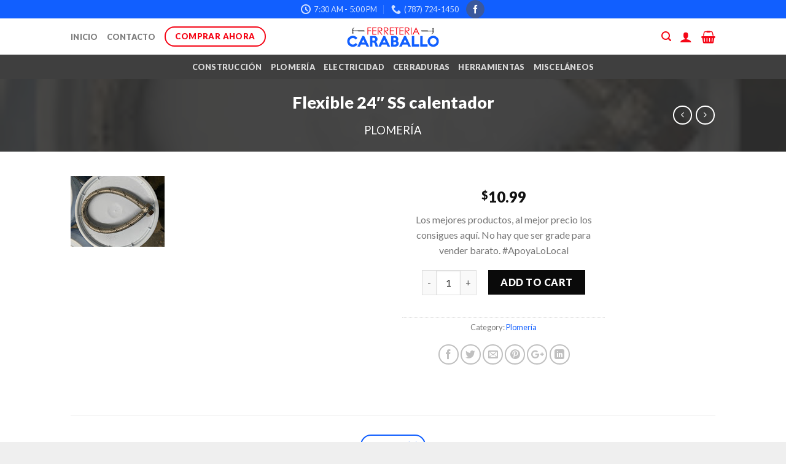

--- FILE ---
content_type: text/html; charset=UTF-8
request_url: https://ferreteriacaraballo.com/product/flexible-24-ss-calentador/
body_size: 18423
content:
<!DOCTYPE html>
<!--[if IE 9 ]> <html lang="en" class="ie9 loading-site no-js"> <![endif]-->
<!--[if IE 8 ]> <html lang="en" class="ie8 loading-site no-js"> <![endif]-->
<!--[if (gte IE 9)|!(IE)]><!--><html lang="en" class="loading-site no-js"> <!--<![endif]-->
<head>
	<meta charset="UTF-8" />
	<meta name="viewport" content="width=device-width, initial-scale=1.0, maximum-scale=1.0, user-scalable=no" />

	<link rel="profile" href="https://gmpg.org/xfn/11" />
	<link rel="pingback" href="https://ferreteriacaraballo.com/xmlrpc.php" />

	<script>(function(html){html.className = html.className.replace(/\bno-js\b/,'js')})(document.documentElement);</script>
<meta name='robots' content='index, follow, max-image-preview:large, max-snippet:-1, max-video-preview:-1' />

	<!-- This site is optimized with the Yoast SEO plugin v20.2 - https://yoast.com/wordpress/plugins/seo/ -->
	<title>Flexible 24&quot; SS calentador - Ferreteria Caraballo</title>
	<link rel="canonical" href="https://ferreteriacaraballo.com/product/flexible-24-ss-calentador/" />
	<meta property="og:locale" content="en_US" />
	<meta property="og:type" content="article" />
	<meta property="og:title" content="Flexible 24&quot; SS calentador - Ferreteria Caraballo" />
	<meta property="og:description" content="Los mejores productos, al mejor precio los consigues aquí. No hay que ser grade para vender barato. #ApoyaLoLocal" />
	<meta property="og:url" content="https://ferreteriacaraballo.com/product/flexible-24-ss-calentador/" />
	<meta property="og:site_name" content="Ferreteria Caraballo" />
	<meta property="article:modified_time" content="2022-10-13T20:23:48+00:00" />
	<meta property="og:image" content="https://ferreteriacaraballo.com/../../wp-content/uploads/2020/05/E3C46FD4-3485-48D0-BBDF-B9531CAA3666.jpeg" />
	<meta property="og:image:width" content="153" />
	<meta property="og:image:height" content="115" />
	<meta property="og:image:type" content="image/jpeg" />
	<meta name="twitter:card" content="summary_large_image" />
	<script type="application/ld+json" class="yoast-schema-graph">{"@context":"https://schema.org","@graph":[{"@type":"WebPage","@id":"https://ferreteriacaraballo.com/product/flexible-24-ss-calentador/","url":"https://ferreteriacaraballo.com/product/flexible-24-ss-calentador/","name":"Flexible 24\" SS calentador - Ferreteria Caraballo","isPartOf":{"@id":"https://ferreteriacaraballo.com/#website"},"primaryImageOfPage":{"@id":"https://ferreteriacaraballo.com/product/flexible-24-ss-calentador/#primaryimage"},"image":{"@id":"https://ferreteriacaraballo.com/product/flexible-24-ss-calentador/#primaryimage"},"thumbnailUrl":"https://ferreteriacaraballo.com/../../wp-content/uploads/2020/05/E3C46FD4-3485-48D0-BBDF-B9531CAA3666.jpeg","datePublished":"2020-05-05T01:51:48+00:00","dateModified":"2022-10-13T20:23:48+00:00","breadcrumb":{"@id":"https://ferreteriacaraballo.com/product/flexible-24-ss-calentador/#breadcrumb"},"inLanguage":"en","potentialAction":[{"@type":"ReadAction","target":["https://ferreteriacaraballo.com/product/flexible-24-ss-calentador/"]}]},{"@type":"ImageObject","inLanguage":"en","@id":"https://ferreteriacaraballo.com/product/flexible-24-ss-calentador/#primaryimage","url":"https://ferreteriacaraballo.com/../../wp-content/uploads/2020/05/E3C46FD4-3485-48D0-BBDF-B9531CAA3666.jpeg","contentUrl":"https://ferreteriacaraballo.com/../../wp-content/uploads/2020/05/E3C46FD4-3485-48D0-BBDF-B9531CAA3666.jpeg","width":153,"height":115},{"@type":"BreadcrumbList","@id":"https://ferreteriacaraballo.com/product/flexible-24-ss-calentador/#breadcrumb","itemListElement":[{"@type":"ListItem","position":1,"name":"Home","item":"https://ferreteriacaraballo.com/"},{"@type":"ListItem","position":2,"name":"Compra Online y Recoge En La Tienda","item":"https://ferreteriacaraballo.com/shop/"},{"@type":"ListItem","position":3,"name":"Flexible 24&#8243; SS calentador"}]},{"@type":"WebSite","@id":"https://ferreteriacaraballo.com/#website","url":"https://ferreteriacaraballo.com/","name":"Ferreteria Caraballo","description":"Precios bajos y el mejor servicio","potentialAction":[{"@type":"SearchAction","target":{"@type":"EntryPoint","urlTemplate":"https://ferreteriacaraballo.com/?s={search_term_string}"},"query-input":"required name=search_term_string"}],"inLanguage":"en"}]}</script>
	<!-- / Yoast SEO plugin. -->


<link rel="alternate" type="application/rss+xml" title="Ferreteria Caraballo &raquo; Feed" href="https://ferreteriacaraballo.com/feed/" />
<link rel="alternate" type="application/rss+xml" title="Ferreteria Caraballo &raquo; Comments Feed" href="https://ferreteriacaraballo.com/comments/feed/" />
<link rel="alternate" type="application/rss+xml" title="Ferreteria Caraballo &raquo; Flexible 24&#8243; SS calentador Comments Feed" href="https://ferreteriacaraballo.com/product/flexible-24-ss-calentador/feed/" />
<script type="text/javascript">
/* <![CDATA[ */
window._wpemojiSettings = {"baseUrl":"https:\/\/s.w.org\/images\/core\/emoji\/15.0.3\/72x72\/","ext":".png","svgUrl":"https:\/\/s.w.org\/images\/core\/emoji\/15.0.3\/svg\/","svgExt":".svg","source":{"concatemoji":"https:\/\/ferreteriacaraballo.com\/wp-includes\/js\/wp-emoji-release.min.js?ver=0441db7d05e452ff841e8f6b5f648915"}};
/*! This file is auto-generated */
!function(i,n){var o,s,e;function c(e){try{var t={supportTests:e,timestamp:(new Date).valueOf()};sessionStorage.setItem(o,JSON.stringify(t))}catch(e){}}function p(e,t,n){e.clearRect(0,0,e.canvas.width,e.canvas.height),e.fillText(t,0,0);var t=new Uint32Array(e.getImageData(0,0,e.canvas.width,e.canvas.height).data),r=(e.clearRect(0,0,e.canvas.width,e.canvas.height),e.fillText(n,0,0),new Uint32Array(e.getImageData(0,0,e.canvas.width,e.canvas.height).data));return t.every(function(e,t){return e===r[t]})}function u(e,t,n){switch(t){case"flag":return n(e,"\ud83c\udff3\ufe0f\u200d\u26a7\ufe0f","\ud83c\udff3\ufe0f\u200b\u26a7\ufe0f")?!1:!n(e,"\ud83c\uddfa\ud83c\uddf3","\ud83c\uddfa\u200b\ud83c\uddf3")&&!n(e,"\ud83c\udff4\udb40\udc67\udb40\udc62\udb40\udc65\udb40\udc6e\udb40\udc67\udb40\udc7f","\ud83c\udff4\u200b\udb40\udc67\u200b\udb40\udc62\u200b\udb40\udc65\u200b\udb40\udc6e\u200b\udb40\udc67\u200b\udb40\udc7f");case"emoji":return!n(e,"\ud83d\udc26\u200d\u2b1b","\ud83d\udc26\u200b\u2b1b")}return!1}function f(e,t,n){var r="undefined"!=typeof WorkerGlobalScope&&self instanceof WorkerGlobalScope?new OffscreenCanvas(300,150):i.createElement("canvas"),a=r.getContext("2d",{willReadFrequently:!0}),o=(a.textBaseline="top",a.font="600 32px Arial",{});return e.forEach(function(e){o[e]=t(a,e,n)}),o}function t(e){var t=i.createElement("script");t.src=e,t.defer=!0,i.head.appendChild(t)}"undefined"!=typeof Promise&&(o="wpEmojiSettingsSupports",s=["flag","emoji"],n.supports={everything:!0,everythingExceptFlag:!0},e=new Promise(function(e){i.addEventListener("DOMContentLoaded",e,{once:!0})}),new Promise(function(t){var n=function(){try{var e=JSON.parse(sessionStorage.getItem(o));if("object"==typeof e&&"number"==typeof e.timestamp&&(new Date).valueOf()<e.timestamp+604800&&"object"==typeof e.supportTests)return e.supportTests}catch(e){}return null}();if(!n){if("undefined"!=typeof Worker&&"undefined"!=typeof OffscreenCanvas&&"undefined"!=typeof URL&&URL.createObjectURL&&"undefined"!=typeof Blob)try{var e="postMessage("+f.toString()+"("+[JSON.stringify(s),u.toString(),p.toString()].join(",")+"));",r=new Blob([e],{type:"text/javascript"}),a=new Worker(URL.createObjectURL(r),{name:"wpTestEmojiSupports"});return void(a.onmessage=function(e){c(n=e.data),a.terminate(),t(n)})}catch(e){}c(n=f(s,u,p))}t(n)}).then(function(e){for(var t in e)n.supports[t]=e[t],n.supports.everything=n.supports.everything&&n.supports[t],"flag"!==t&&(n.supports.everythingExceptFlag=n.supports.everythingExceptFlag&&n.supports[t]);n.supports.everythingExceptFlag=n.supports.everythingExceptFlag&&!n.supports.flag,n.DOMReady=!1,n.readyCallback=function(){n.DOMReady=!0}}).then(function(){return e}).then(function(){var e;n.supports.everything||(n.readyCallback(),(e=n.source||{}).concatemoji?t(e.concatemoji):e.wpemoji&&e.twemoji&&(t(e.twemoji),t(e.wpemoji)))}))}((window,document),window._wpemojiSettings);
/* ]]> */
</script>
<style id='wp-emoji-styles-inline-css' type='text/css'>

	img.wp-smiley, img.emoji {
		display: inline !important;
		border: none !important;
		box-shadow: none !important;
		height: 1em !important;
		width: 1em !important;
		margin: 0 0.07em !important;
		vertical-align: -0.1em !important;
		background: none !important;
		padding: 0 !important;
	}
</style>
<link rel='stylesheet' id='wp-block-library-css' href='https://ferreteriacaraballo.com/wp-includes/css/dist/block-library/style.min.css?ver=0441db7d05e452ff841e8f6b5f648915' type='text/css' media='all' />
<link rel='stylesheet' id='wc-blocks-vendors-style-css' href='https://ferreteriacaraballo.com/wp-content/plugins/woocommerce/packages/woocommerce-blocks/build/wc-blocks-vendors-style.css?ver=9.4.4' type='text/css' media='all' />
<link rel='stylesheet' id='wc-blocks-style-css' href='https://ferreteriacaraballo.com/wp-content/plugins/woocommerce/packages/woocommerce-blocks/build/wc-blocks-style.css?ver=9.4.4' type='text/css' media='all' />
<style id='classic-theme-styles-inline-css' type='text/css'>
/*! This file is auto-generated */
.wp-block-button__link{color:#fff;background-color:#32373c;border-radius:9999px;box-shadow:none;text-decoration:none;padding:calc(.667em + 2px) calc(1.333em + 2px);font-size:1.125em}.wp-block-file__button{background:#32373c;color:#fff;text-decoration:none}
</style>
<style id='global-styles-inline-css' type='text/css'>
body{--wp--preset--color--black: #000000;--wp--preset--color--cyan-bluish-gray: #abb8c3;--wp--preset--color--white: #ffffff;--wp--preset--color--pale-pink: #f78da7;--wp--preset--color--vivid-red: #cf2e2e;--wp--preset--color--luminous-vivid-orange: #ff6900;--wp--preset--color--luminous-vivid-amber: #fcb900;--wp--preset--color--light-green-cyan: #7bdcb5;--wp--preset--color--vivid-green-cyan: #00d084;--wp--preset--color--pale-cyan-blue: #8ed1fc;--wp--preset--color--vivid-cyan-blue: #0693e3;--wp--preset--color--vivid-purple: #9b51e0;--wp--preset--gradient--vivid-cyan-blue-to-vivid-purple: linear-gradient(135deg,rgba(6,147,227,1) 0%,rgb(155,81,224) 100%);--wp--preset--gradient--light-green-cyan-to-vivid-green-cyan: linear-gradient(135deg,rgb(122,220,180) 0%,rgb(0,208,130) 100%);--wp--preset--gradient--luminous-vivid-amber-to-luminous-vivid-orange: linear-gradient(135deg,rgba(252,185,0,1) 0%,rgba(255,105,0,1) 100%);--wp--preset--gradient--luminous-vivid-orange-to-vivid-red: linear-gradient(135deg,rgba(255,105,0,1) 0%,rgb(207,46,46) 100%);--wp--preset--gradient--very-light-gray-to-cyan-bluish-gray: linear-gradient(135deg,rgb(238,238,238) 0%,rgb(169,184,195) 100%);--wp--preset--gradient--cool-to-warm-spectrum: linear-gradient(135deg,rgb(74,234,220) 0%,rgb(151,120,209) 20%,rgb(207,42,186) 40%,rgb(238,44,130) 60%,rgb(251,105,98) 80%,rgb(254,248,76) 100%);--wp--preset--gradient--blush-light-purple: linear-gradient(135deg,rgb(255,206,236) 0%,rgb(152,150,240) 100%);--wp--preset--gradient--blush-bordeaux: linear-gradient(135deg,rgb(254,205,165) 0%,rgb(254,45,45) 50%,rgb(107,0,62) 100%);--wp--preset--gradient--luminous-dusk: linear-gradient(135deg,rgb(255,203,112) 0%,rgb(199,81,192) 50%,rgb(65,88,208) 100%);--wp--preset--gradient--pale-ocean: linear-gradient(135deg,rgb(255,245,203) 0%,rgb(182,227,212) 50%,rgb(51,167,181) 100%);--wp--preset--gradient--electric-grass: linear-gradient(135deg,rgb(202,248,128) 0%,rgb(113,206,126) 100%);--wp--preset--gradient--midnight: linear-gradient(135deg,rgb(2,3,129) 0%,rgb(40,116,252) 100%);--wp--preset--font-size--small: 13px;--wp--preset--font-size--medium: 20px;--wp--preset--font-size--large: 36px;--wp--preset--font-size--x-large: 42px;--wp--preset--spacing--20: 0.44rem;--wp--preset--spacing--30: 0.67rem;--wp--preset--spacing--40: 1rem;--wp--preset--spacing--50: 1.5rem;--wp--preset--spacing--60: 2.25rem;--wp--preset--spacing--70: 3.38rem;--wp--preset--spacing--80: 5.06rem;--wp--preset--shadow--natural: 6px 6px 9px rgba(0, 0, 0, 0.2);--wp--preset--shadow--deep: 12px 12px 50px rgba(0, 0, 0, 0.4);--wp--preset--shadow--sharp: 6px 6px 0px rgba(0, 0, 0, 0.2);--wp--preset--shadow--outlined: 6px 6px 0px -3px rgba(255, 255, 255, 1), 6px 6px rgba(0, 0, 0, 1);--wp--preset--shadow--crisp: 6px 6px 0px rgba(0, 0, 0, 1);}:where(.is-layout-flex){gap: 0.5em;}:where(.is-layout-grid){gap: 0.5em;}body .is-layout-flex{display: flex;}body .is-layout-flex{flex-wrap: wrap;align-items: center;}body .is-layout-flex > *{margin: 0;}body .is-layout-grid{display: grid;}body .is-layout-grid > *{margin: 0;}:where(.wp-block-columns.is-layout-flex){gap: 2em;}:where(.wp-block-columns.is-layout-grid){gap: 2em;}:where(.wp-block-post-template.is-layout-flex){gap: 1.25em;}:where(.wp-block-post-template.is-layout-grid){gap: 1.25em;}.has-black-color{color: var(--wp--preset--color--black) !important;}.has-cyan-bluish-gray-color{color: var(--wp--preset--color--cyan-bluish-gray) !important;}.has-white-color{color: var(--wp--preset--color--white) !important;}.has-pale-pink-color{color: var(--wp--preset--color--pale-pink) !important;}.has-vivid-red-color{color: var(--wp--preset--color--vivid-red) !important;}.has-luminous-vivid-orange-color{color: var(--wp--preset--color--luminous-vivid-orange) !important;}.has-luminous-vivid-amber-color{color: var(--wp--preset--color--luminous-vivid-amber) !important;}.has-light-green-cyan-color{color: var(--wp--preset--color--light-green-cyan) !important;}.has-vivid-green-cyan-color{color: var(--wp--preset--color--vivid-green-cyan) !important;}.has-pale-cyan-blue-color{color: var(--wp--preset--color--pale-cyan-blue) !important;}.has-vivid-cyan-blue-color{color: var(--wp--preset--color--vivid-cyan-blue) !important;}.has-vivid-purple-color{color: var(--wp--preset--color--vivid-purple) !important;}.has-black-background-color{background-color: var(--wp--preset--color--black) !important;}.has-cyan-bluish-gray-background-color{background-color: var(--wp--preset--color--cyan-bluish-gray) !important;}.has-white-background-color{background-color: var(--wp--preset--color--white) !important;}.has-pale-pink-background-color{background-color: var(--wp--preset--color--pale-pink) !important;}.has-vivid-red-background-color{background-color: var(--wp--preset--color--vivid-red) !important;}.has-luminous-vivid-orange-background-color{background-color: var(--wp--preset--color--luminous-vivid-orange) !important;}.has-luminous-vivid-amber-background-color{background-color: var(--wp--preset--color--luminous-vivid-amber) !important;}.has-light-green-cyan-background-color{background-color: var(--wp--preset--color--light-green-cyan) !important;}.has-vivid-green-cyan-background-color{background-color: var(--wp--preset--color--vivid-green-cyan) !important;}.has-pale-cyan-blue-background-color{background-color: var(--wp--preset--color--pale-cyan-blue) !important;}.has-vivid-cyan-blue-background-color{background-color: var(--wp--preset--color--vivid-cyan-blue) !important;}.has-vivid-purple-background-color{background-color: var(--wp--preset--color--vivid-purple) !important;}.has-black-border-color{border-color: var(--wp--preset--color--black) !important;}.has-cyan-bluish-gray-border-color{border-color: var(--wp--preset--color--cyan-bluish-gray) !important;}.has-white-border-color{border-color: var(--wp--preset--color--white) !important;}.has-pale-pink-border-color{border-color: var(--wp--preset--color--pale-pink) !important;}.has-vivid-red-border-color{border-color: var(--wp--preset--color--vivid-red) !important;}.has-luminous-vivid-orange-border-color{border-color: var(--wp--preset--color--luminous-vivid-orange) !important;}.has-luminous-vivid-amber-border-color{border-color: var(--wp--preset--color--luminous-vivid-amber) !important;}.has-light-green-cyan-border-color{border-color: var(--wp--preset--color--light-green-cyan) !important;}.has-vivid-green-cyan-border-color{border-color: var(--wp--preset--color--vivid-green-cyan) !important;}.has-pale-cyan-blue-border-color{border-color: var(--wp--preset--color--pale-cyan-blue) !important;}.has-vivid-cyan-blue-border-color{border-color: var(--wp--preset--color--vivid-cyan-blue) !important;}.has-vivid-purple-border-color{border-color: var(--wp--preset--color--vivid-purple) !important;}.has-vivid-cyan-blue-to-vivid-purple-gradient-background{background: var(--wp--preset--gradient--vivid-cyan-blue-to-vivid-purple) !important;}.has-light-green-cyan-to-vivid-green-cyan-gradient-background{background: var(--wp--preset--gradient--light-green-cyan-to-vivid-green-cyan) !important;}.has-luminous-vivid-amber-to-luminous-vivid-orange-gradient-background{background: var(--wp--preset--gradient--luminous-vivid-amber-to-luminous-vivid-orange) !important;}.has-luminous-vivid-orange-to-vivid-red-gradient-background{background: var(--wp--preset--gradient--luminous-vivid-orange-to-vivid-red) !important;}.has-very-light-gray-to-cyan-bluish-gray-gradient-background{background: var(--wp--preset--gradient--very-light-gray-to-cyan-bluish-gray) !important;}.has-cool-to-warm-spectrum-gradient-background{background: var(--wp--preset--gradient--cool-to-warm-spectrum) !important;}.has-blush-light-purple-gradient-background{background: var(--wp--preset--gradient--blush-light-purple) !important;}.has-blush-bordeaux-gradient-background{background: var(--wp--preset--gradient--blush-bordeaux) !important;}.has-luminous-dusk-gradient-background{background: var(--wp--preset--gradient--luminous-dusk) !important;}.has-pale-ocean-gradient-background{background: var(--wp--preset--gradient--pale-ocean) !important;}.has-electric-grass-gradient-background{background: var(--wp--preset--gradient--electric-grass) !important;}.has-midnight-gradient-background{background: var(--wp--preset--gradient--midnight) !important;}.has-small-font-size{font-size: var(--wp--preset--font-size--small) !important;}.has-medium-font-size{font-size: var(--wp--preset--font-size--medium) !important;}.has-large-font-size{font-size: var(--wp--preset--font-size--large) !important;}.has-x-large-font-size{font-size: var(--wp--preset--font-size--x-large) !important;}
.wp-block-navigation a:where(:not(.wp-element-button)){color: inherit;}
:where(.wp-block-post-template.is-layout-flex){gap: 1.25em;}:where(.wp-block-post-template.is-layout-grid){gap: 1.25em;}
:where(.wp-block-columns.is-layout-flex){gap: 2em;}:where(.wp-block-columns.is-layout-grid){gap: 2em;}
.wp-block-pullquote{font-size: 1.5em;line-height: 1.6;}
</style>
<link rel='stylesheet' id='contact-form-7-css' href='https://ferreteriacaraballo.com/wp-content/plugins/contact-form-7/includes/css/styles.css?ver=5.7.4' type='text/css' media='all' />
<link rel='stylesheet' id='photoswipe-css' href='https://ferreteriacaraballo.com/wp-content/plugins/woocommerce/assets/css/photoswipe/photoswipe.min.css?ver=7.4.1' type='text/css' media='all' />
<link rel='stylesheet' id='photoswipe-default-skin-css' href='https://ferreteriacaraballo.com/wp-content/plugins/woocommerce/assets/css/photoswipe/default-skin/default-skin.min.css?ver=7.4.1' type='text/css' media='all' />
<style id='woocommerce-inline-inline-css' type='text/css'>
.woocommerce form .form-row .required { visibility: visible; }
</style>
<link rel='stylesheet' id='cmplz-general-css' href='https://ferreteriacaraballo.com/wp-content/plugins/complianz-gdpr/assets/css/cookieblocker.min.css?ver=1744740603' type='text/css' media='all' />
<link rel='stylesheet' id='flatsome-icons-css' href='https://ferreteriacaraballo.com/wp-content/themes/flatsome/assets/css/fl-icons.css?ver=3.3' type='text/css' media='all' />
<style id='akismet-widget-style-inline-css' type='text/css'>

			.a-stats {
				--akismet-color-mid-green: #357b49;
				--akismet-color-white: #fff;
				--akismet-color-light-grey: #f6f7f7;

				max-width: 350px;
				width: auto;
			}

			.a-stats * {
				all: unset;
				box-sizing: border-box;
			}

			.a-stats strong {
				font-weight: 600;
			}

			.a-stats a.a-stats__link,
			.a-stats a.a-stats__link:visited,
			.a-stats a.a-stats__link:active {
				background: var(--akismet-color-mid-green);
				border: none;
				box-shadow: none;
				border-radius: 8px;
				color: var(--akismet-color-white);
				cursor: pointer;
				display: block;
				font-family: -apple-system, BlinkMacSystemFont, 'Segoe UI', 'Roboto', 'Oxygen-Sans', 'Ubuntu', 'Cantarell', 'Helvetica Neue', sans-serif;
				font-weight: 500;
				padding: 12px;
				text-align: center;
				text-decoration: none;
				transition: all 0.2s ease;
			}

			/* Extra specificity to deal with TwentyTwentyOne focus style */
			.widget .a-stats a.a-stats__link:focus {
				background: var(--akismet-color-mid-green);
				color: var(--akismet-color-white);
				text-decoration: none;
			}

			.a-stats a.a-stats__link:hover {
				filter: brightness(110%);
				box-shadow: 0 4px 12px rgba(0, 0, 0, 0.06), 0 0 2px rgba(0, 0, 0, 0.16);
			}

			.a-stats .count {
				color: var(--akismet-color-white);
				display: block;
				font-size: 1.5em;
				line-height: 1.4;
				padding: 0 13px;
				white-space: nowrap;
			}
		
</style>
<link rel='stylesheet' id='flatsome-main-css' href='https://ferreteriacaraballo.com/wp-content/themes/flatsome/assets/css/flatsome.css?ver=3.5.3' type='text/css' media='all' />
<link rel='stylesheet' id='flatsome-shop-css' href='https://ferreteriacaraballo.com/wp-content/themes/flatsome/assets/css/flatsome-shop.css?ver=3.5.3' type='text/css' media='all' />
<link rel='stylesheet' id='flatsome-style-css' href='https://ferreteriacaraballo.com/wp-content/themes/flatsome/style.css?ver=3.5.3' type='text/css' media='all' />
<script type="text/javascript">
            window._nslDOMReady = function (callback) {
                if ( document.readyState === "complete" || document.readyState === "interactive" ) {
                    callback();
                } else {
                    document.addEventListener( "DOMContentLoaded", callback );
                }
            };
            </script><script type="text/javascript" async src="https://ferreteriacaraballo.com/wp-content/plugins/burst-statistics/helpers/timeme/timeme.min.js?ver=1.8.0.1" id="burst-timeme-js"></script>
<script type="text/javascript" id="burst-js-extra">
/* <![CDATA[ */
var burst = {"tracking":{"isInitialHit":true,"lastUpdateTimestamp":0,"beacon_url":"https:\/\/ferreteriacaraballo.com\/wp-content\/plugins\/burst-statistics\/endpoint.php"},"options":{"cookieless":0,"pageUrl":"https:\/\/ferreteriacaraballo.com\/product\/flexible-24-ss-calentador\/","beacon_enabled":1,"do_not_track":0,"enable_turbo_mode":0,"track_url_change":0,"cookie_retention_days":30},"goals":{"completed":[],"scriptUrl":"https:\/\/ferreteriacaraballo.com\/wp-content\/plugins\/burst-statistics\/\/assets\/js\/build\/burst-goals.js?v=1.8.0.1","active":[]},"cache":{"uid":null,"fingerprint":null,"isUserAgent":null,"isDoNotTrack":null,"useCookies":null}};
/* ]]> */
</script>
<script type="text/javascript" async src="https://ferreteriacaraballo.com/wp-content/plugins/burst-statistics/assets/js/build/burst.min.js?ver=1.8.0.1" id="burst-js"></script>
<script type="text/javascript" src="https://ferreteriacaraballo.com/wp-includes/js/jquery/jquery.min.js?ver=3.7.1" id="jquery-core-js"></script>
<script type="text/javascript" src="https://ferreteriacaraballo.com/wp-includes/js/jquery/jquery-migrate.min.js?ver=3.4.1" id="jquery-migrate-js"></script>
<link rel="https://api.w.org/" href="https://ferreteriacaraballo.com/wp-json/" /><link rel="alternate" type="application/json" href="https://ferreteriacaraballo.com/wp-json/wp/v2/product/1608" /><link rel="EditURI" type="application/rsd+xml" title="RSD" href="https://ferreteriacaraballo.com/xmlrpc.php?rsd" />
<link rel="alternate" type="application/json+oembed" href="https://ferreteriacaraballo.com/wp-json/oembed/1.0/embed?url=https%3A%2F%2Fferreteriacaraballo.com%2Fproduct%2Fflexible-24-ss-calentador%2F" />
<link rel="alternate" type="text/xml+oembed" href="https://ferreteriacaraballo.com/wp-json/oembed/1.0/embed?url=https%3A%2F%2Fferreteriacaraballo.com%2Fproduct%2Fflexible-24-ss-calentador%2F&#038;format=xml" />
<style>.bg{opacity: 0; transition: opacity 1s; -webkit-transition: opacity 1s;} .bg-loaded{opacity: 1;}</style><!--[if IE]><link rel="stylesheet" type="text/css" href="https://ferreteriacaraballo.com/wp-content/themes/flatsome/assets/css/ie-fallback.css"><script src="//cdnjs.cloudflare.com/ajax/libs/html5shiv/3.6.1/html5shiv.js"></script><script>var head = document.getElementsByTagName('head')[0],style = document.createElement('style');style.type = 'text/css';style.styleSheet.cssText = ':before,:after{content:none !important';head.appendChild(style);setTimeout(function(){head.removeChild(style);}, 0);</script><script src="https://ferreteriacaraballo.com/wp-content/themes/flatsome/assets/libs/ie-flexibility.js"></script><![endif]-->    <script type="text/javascript">
    WebFontConfig = {
      google: { families: [ "Lato:regular,900","Lato:regular,regular","Lato:regular,regular","Dancing+Script", ] }
    };
    (function() {
      var wf = document.createElement('script');
      wf.src = 'https://ajax.googleapis.com/ajax/libs/webfont/1/webfont.js';
      wf.type = 'text/javascript';
      wf.async = 'true';
      var s = document.getElementsByTagName('script')[0];
      s.parentNode.insertBefore(wf, s);
    })(); </script>
  	<noscript><style>.woocommerce-product-gallery{ opacity: 1 !important; }</style></noscript>
	<style id="custom-css" type="text/css">:root {--primary-color: #115fff;}/* Site Width */.header-main{height: 59px}#logo img{max-height: 59px}#logo{width:200px;}.header-bottom{min-height: 33px}.header-top{min-height: 30px}.has-transparent + .page-title:first-of-type,.has-transparent + #main > .page-title,.has-transparent + #main > div > .page-title,.has-transparent + #main .page-header-wrapper:first-of-type .page-title{padding-top: 139px;}.header.show-on-scroll,.stuck .header-main{height:80px!important}.stuck #logo img{max-height: 80px!important}.header-bg-color, .header-wrapper {background-color: #FFFFFF}.header-bottom {background-color: #3f3f3f}.stuck .header-main .nav > li > a{line-height: 50px }@media (max-width: 549px) {.header-main{height: 70px}#logo img{max-height: 70px}}.main-menu-overlay{background-color: #1E73BE}/* Color */.accordion-title.active, .has-icon-bg .icon .icon-inner,.logo a, .primary.is-underline, .primary.is-link, .badge-outline .badge-inner, .nav-outline > li.active> a,.nav-outline >li.active > a, .cart-icon strong,[data-color='primary'], .is-outline.primary{color: #115fff;}/* Color !important */[data-text-color="primary"]{color: #115fff!important;}/* Background */.scroll-to-bullets a,.featured-title, .label-new.menu-item > a:after, .nav-pagination > li > .current,.nav-pagination > li > span:hover,.nav-pagination > li > a:hover,.has-hover:hover .badge-outline .badge-inner,button[type="submit"], .button.wc-forward:not(.checkout):not(.checkout-button), .button.submit-button, .button.primary:not(.is-outline),.featured-table .title,.is-outline:hover, .has-icon:hover .icon-label,.nav-dropdown-bold .nav-column li > a:hover, .nav-dropdown.nav-dropdown-bold > li > a:hover, .nav-dropdown-bold.dark .nav-column li > a:hover, .nav-dropdown.nav-dropdown-bold.dark > li > a:hover, .is-outline:hover, .tagcloud a:hover,.grid-tools a, input[type='submit']:not(.is-form), .box-badge:hover .box-text, input.button.alt,.nav-box > li > a:hover,.nav-box > li.active > a,.nav-pills > li.active > a ,.current-dropdown .cart-icon strong, .cart-icon:hover strong, .nav-line-bottom > li > a:before, .nav-line-grow > li > a:before, .nav-line > li > a:before,.banner, .header-top, .slider-nav-circle .flickity-prev-next-button:hover svg, .slider-nav-circle .flickity-prev-next-button:hover .arrow, .primary.is-outline:hover, .button.primary:not(.is-outline), input[type='submit'].primary, input[type='submit'].primary, input[type='reset'].button, input[type='button'].primary, .badge-inner{background-color: #115fff;}/* Border */.nav-vertical.nav-tabs > li.active > a,.scroll-to-bullets a.active,.nav-pagination > li > .current,.nav-pagination > li > span:hover,.nav-pagination > li > a:hover,.has-hover:hover .badge-outline .badge-inner,.accordion-title.active,.featured-table,.is-outline:hover, .tagcloud a:hover,blockquote, .has-border, .cart-icon strong:after,.cart-icon strong,.blockUI:before, .processing:before,.loading-spin, .slider-nav-circle .flickity-prev-next-button:hover svg, .slider-nav-circle .flickity-prev-next-button:hover .arrow, .primary.is-outline:hover{border-color: #115fff}.nav-tabs > li.active > a{border-top-color: #115fff}.widget_shopping_cart_content .blockUI.blockOverlay:before { border-left-color: #115fff }.woocommerce-checkout-review-order .blockUI.blockOverlay:before { border-left-color: #115fff }/* Fill */.slider .flickity-prev-next-button:hover svg,.slider .flickity-prev-next-button:hover .arrow{fill: #115fff;}/* Background Color */[data-icon-label]:after, .secondary.is-underline:hover,.secondary.is-outline:hover,.icon-label,.button.secondary:not(.is-outline),.button.alt:not(.is-outline), .badge-inner.on-sale, .button.checkout, .single_add_to_cart_button{ background-color:#f50616; }/* Color */.secondary.is-underline,.secondary.is-link, .secondary.is-outline,.stars a.active, .star-rating:before, .woocommerce-page .star-rating:before,.star-rating span:before, .color-secondary{color: #f50616}/* Color !important */[data-text-color="secondary"]{color: #f50616!important;}/* Border */.secondary.is-outline:hover{border-color:#f50616}.success.is-underline:hover,.success.is-outline:hover,.success{background-color: #115fff}.success-color, .success.is-link, .success.is-outline{color: #115fff;}.success-border{border-color: #115fff!important;}body{font-family:"Lato", sans-serif}body{font-weight: 0}.nav > li > a {font-family:"Lato", sans-serif;}.nav > li > a {font-weight: 0;}h1,h2,h3,h4,h5,h6,.heading-font, .off-canvas-center .nav-sidebar.nav-vertical > li > a{font-family: "Lato", sans-serif;}h1,h2,h3,h4,h5,h6,.heading-font,.banner h1,.banner h2{font-weight: 900;}.alt-font{font-family: "Dancing Script", sans-serif;}a{color: #115fff;}.widget a{color: #0A0A0A;}.widget a:hover{color: #0A0A0A;}.widget .tagcloud a:hover{border-color: #0A0A0A; background-color: #0A0A0A;}.is-divider{background-color: #115fff;}.shop-page-title.featured-title .title-overlay{background-color: rgba(51,51,51,0.87);}[data-icon-label]:after, .button#place_order,.button.checkout,.checkout-button,.single_add_to_cart_button.button{background-color: #0A0A0A!important }.products.has-equal-box-heights .box-image {padding-top: 100%;}.badge-inner.on-sale{background-color: #0A0A0A}.badge-inner.new-bubble{background-color: #0A0A0A}.star-rating span:before,.star-rating:before, .woocommerce-page .star-rating:before{color: #0A0A0A}.shop-page-title.featured-title .title-bg{background-image: url(https://ferreteriacaraballo.com/wp-content/uploads/2020/04/Tubo-pvc-2’’-sch-40.jpg);}.shop-page-title.featured-title .title-bg{ background-image: url(https://ferreteriacaraballo.com/../../wp-content/uploads/2020/05/E3C46FD4-3485-48D0-BBDF-B9531CAA3666.jpeg)!important;}@media screen and (min-width: 550px){.products .box-vertical .box-image{min-width: 300px!important;width: 300px!important;}}.header-main .social-icons,.header-main .cart-icon strong,.header-main .menu-title,.header-main .header-button > .button.is-outline,.header-main .nav > li > a > i:not(.icon-angle-down){color: #f50616!important;}.header-main .header-button > .button.is-outline,.header-main .cart-icon strong:after,.header-main .cart-icon strong{border-color: #f50616!important;}.header-main .header-button > .button:not(.is-outline){background-color: #f50616!important;}.header-main .current-dropdown .cart-icon strong,.header-main .header-button > .button:hover,.header-main .header-button > .button:hover i,.header-main .header-button > .button:hover span{color:#FFF!important;}.header-main .menu-title:hover,.header-main .social-icons a:hover,.header-main .header-button > .button.is-outline:hover,.header-main .nav > li > a:hover > i:not(.icon-angle-down){color: #115fff!important;}.header-main .current-dropdown .cart-icon strong,.header-main .header-button > .button:hover{background-color: #115fff!important;}.header-main .current-dropdown .cart-icon strong:after,.header-main .current-dropdown .cart-icon strong,.header-main .header-button > .button:hover{border-color: #115fff!important;}.footer-1{background-color: #FFFFFF}.footer-2{background-color: #FFFFFF}.absolute-footer, html{background-color: #EFEFEF}.label-new.menu-item > a:after{content:"New";}.label-hot.menu-item > a:after{content:"Hot";}.label-sale.menu-item > a:after{content:"Sale";}.label-popular.menu-item > a:after{content:"Popular";}</style></head>

<body data-rsssl=1 class="product-template-default single single-product postid-1608 theme-flatsome woocommerce woocommerce-page woocommerce-no-js lightbox nav-dropdown-has-arrow">

<a class="skip-link screen-reader-text" href="#main">Skip to content</a>

<div id="wrapper">


<header id="header" class="header has-sticky sticky-jump">
   <div class="header-wrapper">
	<div id="top-bar" class="header-top hide-for-sticky nav-dark flex-has-center">
    <div class="flex-row container">
      <div class="flex-col hide-for-medium flex-left">
          <ul class="nav nav-left medium-nav-center nav-small  nav-divided">
                        </ul>
      </div><!-- flex-col left -->

      <div class="flex-col hide-for-medium flex-center">
          <ul class="nav nav-center nav-small  nav-divided">
              <li class="header-contact-wrapper">
		<ul id="header-contact" class="nav nav-divided nav-uppercase header-contact">
		
					
						<li class="">
			  <a class="tooltip" title="7:30 AM - 5:00 PM ">
			  	   <i class="icon-clock" style="font-size:16px;"></i>			        <span>7:30 AM - 5:00 PM</span>
			  </a>
			 </li>
			
						<li class="">
			  <a href="tel:(787) 724-1450" class="tooltip" title="(787) 724-1450">
			     <i class="icon-phone" style="font-size:16px;"></i>			      <span>(787) 724-1450</span>
			  </a>
			</li>
				</ul>
</li><li class="html header-social-icons ml-0">
	<div class="social-icons follow-icons " ><a href="https://www.facebook.com/ferre.caraballo/" target="_blank" data-label="Facebook"  rel="nofollow" class="icon primary button circle facebook tooltip" title="Follow on Facebook"><i class="icon-facebook" ></i></a></div></li>          </ul>
      </div><!-- center -->

      <div class="flex-col hide-for-medium flex-right">
         <ul class="nav top-bar-nav nav-right nav-small  nav-divided">
                        </ul>
      </div><!-- .flex-col right -->

            <div class="flex-col show-for-medium flex-grow">
          <ul class="nav nav-center nav-small mobile-nav  nav-divided">
              <li class="header-contact-wrapper">
		<ul id="header-contact" class="nav nav-divided nav-uppercase header-contact">
		
					
						<li class="">
			  <a class="tooltip" title="7:30 AM - 5:00 PM ">
			  	   <i class="icon-clock" style="font-size:16px;"></i>			        <span>7:30 AM - 5:00 PM</span>
			  </a>
			 </li>
			
						<li class="">
			  <a href="tel:(787) 724-1450" class="tooltip" title="(787) 724-1450">
			     <i class="icon-phone" style="font-size:16px;"></i>			      <span>(787) 724-1450</span>
			  </a>
			</li>
				</ul>
</li>          </ul>
      </div>
      
    </div><!-- .flex-row -->
</div><!-- #header-top -->
<div id="masthead" class="header-main show-logo-center">
      <div class="header-inner flex-row container logo-center medium-logo-center" role="navigation">

          <!-- Logo -->
          <div id="logo" class="flex-col logo">
            <!-- Header logo -->
<a href="https://ferreteriacaraballo.com/" title="Ferreteria Caraballo - Precios bajos y el mejor servicio" rel="home">
    <img width="200" height="59" src="https://ferreteriacaraballo.com/wp-content/uploads/2018/03/logoweb-1.png" class="header_logo header-logo" alt="Ferreteria Caraballo"/><img  width="200" height="59" src="https://ferreteriacaraballo.com/wp-content/uploads/2018/03/logoweb-1.png" class="header-logo-dark" alt="Ferreteria Caraballo"/></a>
          </div>

          <!-- Mobile Left Elements -->
          <div class="flex-col show-for-medium flex-left">
            <ul class="mobile-nav nav nav-left ">
              <li class="nav-icon has-icon">
  		<a href="#" data-open="#main-menu" data-pos="center" data-bg="main-menu-overlay" data-color="" class="is-small" aria-controls="main-menu" aria-expanded="false">
		
		  <i class="icon-menu" ></i>
		  <span class="menu-title uppercase hide-for-small">Menu</span>		</a>
	</li>            </ul>
          </div>

          <!-- Left Elements -->
          <div class="flex-col hide-for-medium flex-left
            ">
            <ul class="header-nav header-nav-main nav nav-left  nav-uppercase" >
              <li id="menu-item-21" class="menu-item menu-item-type-post_type menu-item-object-page menu-item-home  menu-item-21"><a href="https://ferreteriacaraballo.com/" class="nav-top-link">Inicio</a></li>
<li id="menu-item-22" class="menu-item menu-item-type-post_type menu-item-object-page  menu-item-22"><a href="https://ferreteriacaraballo.com/contacto/" class="nav-top-link">Contacto</a></li>
<li class="html header-button-1">
	<div class="header-button">
	<a href="https://ferreteriacaraballo.com/shop/" class="button primary is-outline"  style="border-radius:99px;">
    <span>COMPRAR AHORA</span>
  </a>
	</div>
</li>


            </ul>
          </div>

          <!-- Right Elements -->
          <div class="flex-col hide-for-medium flex-right">
            <ul class="header-nav header-nav-main nav nav-right  nav-uppercase">
              <li class="header-search header-search-lightbox has-icon">
			<a href="#search-lightbox" data-open="#search-lightbox" data-focus="input.search-field"
		class="is-small">
		<i class="icon-search" style="font-size:16px;"></i></a>
			
	<div id="search-lightbox" class="mfp-hide dark text-center">
		<div class="searchform-wrapper ux-search-box relative form-flat is-large"><form role="search" method="get" class="searchform" action="https://ferreteriacaraballo.com/">
		<div class="flex-row relative">
									<div class="flex-col flex-grow">
			  <input type="search" class="search-field mb-0" name="s" value="" placeholder="Search&hellip;" />
		    <input type="hidden" name="post_type" value="product" />
        			</div><!-- .flex-col -->
			<div class="flex-col">
				<button type="submit" class="ux-search-submit submit-button secondary button icon mb-0">
					<i class="icon-search" ></i>				</button>
			</div><!-- .flex-col -->
		</div><!-- .flex-row -->
	 <div class="live-search-results text-left z-top"></div>
</form>
</div>	</div>
</li>
<li class="account-item has-icon
    "
>

<a href="https://ferreteriacaraballo.com/my-account/"
    class="nav-top-link nav-top-not-logged-in is-small"
    data-open="#login-form-popup"  >
  <i class="icon-user" ></i>
</a><!-- .account-login-link -->



</li>
<li class="cart-item has-icon has-dropdown">

<a href="https://ferreteriacaraballo.com/cart/" title="Cart" class="header-cart-link is-small">



    <i class="icon-shopping-basket"
    data-icon-label="0">
  </i>
  </a>

 <ul class="nav-dropdown nav-dropdown-default">
    <li class="html widget_shopping_cart">
      <div class="widget_shopping_cart_content">
        

	<p class="woocommerce-mini-cart__empty-message">No products in the cart.</p>


      </div>
    </li>
     </ul><!-- .nav-dropdown -->

</li>
            </ul>
          </div>

          <!-- Mobile Right Elements -->
          <div class="flex-col show-for-medium flex-right">
            <ul class="mobile-nav nav nav-right ">
              <li class="cart-item has-icon">

      <a href="https://ferreteriacaraballo.com/cart/" class="header-cart-link off-canvas-toggle nav-top-link is-small" data-open="#cart-popup" data-class="off-canvas-cart" title="Cart" data-pos="right">
  
    <i class="icon-shopping-basket"
    data-icon-label="0">
  </i>
  </a>


  <!-- Cart Sidebar Popup -->
  <div id="cart-popup" class="mfp-hide widget_shopping_cart">
  <div class="cart-popup-inner inner-padding">
      <div class="cart-popup-title text-center">
          <h4 class="uppercase">Cart</h4>
          <div class="is-divider"></div>
      </div>
      <div class="widget_shopping_cart_content">
          

	<p class="woocommerce-mini-cart__empty-message">No products in the cart.</p>


      </div>
             <div class="cart-sidebar-content relative"></div>  </div>
  </div>

</li>
            </ul>
          </div>

      </div><!-- .header-inner -->
     
            <!-- Header divider -->
      <div class="container"><div class="top-divider full-width"></div></div>
      </div><!-- .header-main --><div id="wide-nav" class="header-bottom wide-nav hide-for-sticky nav-dark flex-has-center">
    <div class="flex-row container">

            
                        <div class="flex-col hide-for-medium flex-center">
                <ul class="nav header-nav header-bottom-nav nav-center  nav-line-grow nav-uppercase">
                    <li id="menu-item-2665" class="menu-item menu-item-type-taxonomy menu-item-object-product_cat  menu-item-2665"><a href="https://ferreteriacaraballo.com/product-category/construccion/" class="nav-top-link">Construcción</a></li>
<li id="menu-item-2666" class="menu-item menu-item-type-taxonomy menu-item-object-product_cat current-product-ancestor current-menu-parent current-product-parent  menu-item-2666"><a href="https://ferreteriacaraballo.com/product-category/plomeria/" class="nav-top-link">Plomería</a></li>
<li id="menu-item-2667" class="menu-item menu-item-type-taxonomy menu-item-object-product_cat  menu-item-2667"><a href="https://ferreteriacaraballo.com/product-category/electricidad/" class="nav-top-link">Electricidad</a></li>
<li id="menu-item-2668" class="menu-item menu-item-type-taxonomy menu-item-object-product_cat  menu-item-2668"><a href="https://ferreteriacaraballo.com/product-category/cerraduras/" class="nav-top-link">Cerraduras</a></li>
<li id="menu-item-2669" class="menu-item menu-item-type-taxonomy menu-item-object-product_cat  menu-item-2669"><a href="https://ferreteriacaraballo.com/product-category/herramientas/" class="nav-top-link">Herramientas</a></li>
<li id="menu-item-2670" class="menu-item menu-item-type-taxonomy menu-item-object-product_cat  menu-item-2670"><a href="https://ferreteriacaraballo.com/product-category/miscelaneos/" class="nav-top-link">Misceláneos</a></li>
                </ul>
            </div><!-- flex-col -->
            
            
                          <div class="flex-col show-for-medium flex-grow">
                  <ul class="nav header-bottom-nav nav-center mobile-nav  nav-line-grow nav-uppercase">
                      <li class="menu-item menu-item-type-taxonomy menu-item-object-product_cat  menu-item-2665"><a href="https://ferreteriacaraballo.com/product-category/construccion/" class="nav-top-link">Construcción</a></li>
<li class="menu-item menu-item-type-taxonomy menu-item-object-product_cat current-product-ancestor current-menu-parent current-product-parent  menu-item-2666"><a href="https://ferreteriacaraballo.com/product-category/plomeria/" class="nav-top-link">Plomería</a></li>
<li class="menu-item menu-item-type-taxonomy menu-item-object-product_cat  menu-item-2667"><a href="https://ferreteriacaraballo.com/product-category/electricidad/" class="nav-top-link">Electricidad</a></li>
<li class="menu-item menu-item-type-taxonomy menu-item-object-product_cat  menu-item-2668"><a href="https://ferreteriacaraballo.com/product-category/cerraduras/" class="nav-top-link">Cerraduras</a></li>
<li class="menu-item menu-item-type-taxonomy menu-item-object-product_cat  menu-item-2669"><a href="https://ferreteriacaraballo.com/product-category/herramientas/" class="nav-top-link">Herramientas</a></li>
<li class="menu-item menu-item-type-taxonomy menu-item-object-product_cat  menu-item-2670"><a href="https://ferreteriacaraballo.com/product-category/miscelaneos/" class="nav-top-link">Misceláneos</a></li>
                  </ul>
              </div>
            
    </div><!-- .flex-row -->
</div><!-- .header-bottom -->

<div class="header-bg-container fill"><div class="header-bg-image fill"></div><div class="header-bg-color fill"></div></div><!-- .header-bg-container -->   </div><!-- header-wrapper-->
</header>

<div class="shop-page-title product-page-title dark  featured-title page-title ">
	
	<div class="page-title-bg fill">
		<div class="title-bg fill bg-fill" data-parallax-fade="true" data-parallax="-2" data-parallax-background data-parallax-container=".page-title"></div>
		<div class="title-overlay fill"></div>
	</div>
	
	<div class="page-title-inner flex-row container medium-flex-wrap flex-has-center">
	  <div class="flex-col">
	 	 &nbsp;
	  </div>
	  <div class="flex-col flex-center text-center">
	  	  	<h1 class="product-title entry-title">Flexible 24&#8243; SS calentador</h1><div class="is-large">
  <nav class="woocommerce-breadcrumb breadcrumbs"><a href="https://ferreteriacaraballo.com/product-category/plomeria/">Plomería</a></nav></div>
	  </div><!-- .flex-center -->
	  <div class="flex-col flex-right nav-right text-right medium-text-center">
	  	  	 <ul class="next-prev-thumbs is-small ">         <li class="prod-dropdown has-dropdown">
               <a href="https://ferreteriacaraballo.com/product/manguera-1-2-x-25/"  rel="next" class="button icon is-outline circle">
                  <i class="icon-angle-left" ></i>              </a>
              <div class="nav-dropdown">
                <a title="Manguera 1/2&#8243; x 25&#8242;" href="https://ferreteriacaraballo.com/product/manguera-1-2-x-25/">
                <img width="100" height="100" src="https://ferreteriacaraballo.com/../../wp-content/uploads/2020/05/IMG_1713-100x100.jpg" class="attachment-shop_thumbnail size-shop_thumbnail wp-post-image" alt="" decoding="async" /></a>
              </div>
          </li>
               <li class="prod-dropdown has-dropdown">
               <a href="https://ferreteriacaraballo.com/product/flexible-36-ss-calentador/" rel="next" class="button icon is-outline circle">
                  <i class="icon-angle-right" ></i>              </a>
              <div class="nav-dropdown">
                  <a title="Flexible 36&#8243; SS calentador" href="https://ferreteriacaraballo.com/product/flexible-36-ss-calentador/">
                  <img width="100" height="100" src="https://ferreteriacaraballo.com/../../wp-content/uploads/2020/05/D341432E-6271-471B-9EE7-1486905C3809-100x100.jpeg" class="attachment-shop_thumbnail size-shop_thumbnail wp-post-image" alt="" decoding="async" /></a>
              </div>
          </li>
      </ul>	  </div>
	</div><!-- flex-row -->
</div><!-- .page-title -->
<main id="main" class="">

	<div class="shop-container">
		
			<div class="container">
	<div class="woocommerce-notices-wrapper"></div></div><!-- /.container -->
<div id="product-1608" class="post-1608 product type-product status-publish has-post-thumbnail product_cat-plomeria first instock taxable shipping-taxable purchasable product-type-simple">
	<div class="product-container">

<div class="product-main">
	<div class="row content-row mb-0">

		<div class="product-gallery col large-6">
		<div class="product-gallery-default has-hover relative">

<div class="badge-container is-larger absolute left top z-1">
</div>
<div class="image-tools absolute top show-on-hover right z-3">
  </div>

<div class="woocommerce-product-gallery woocommerce-product-gallery--with-images woocommerce-product-gallery--columns-4 images" data-columns="4" style="opacity: 0; transition: opacity .25s ease-in-out;">
  <figure class="woocommerce-product-gallery__wrapper">
    <div data-thumb="https://ferreteriacaraballo.com/../../wp-content/uploads/2020/05/E3C46FD4-3485-48D0-BBDF-B9531CAA3666-100x100.jpeg" class="woocommerce-product-gallery__image slide first"><a href="https://ferreteriacaraballo.com/../../wp-content/uploads/2020/05/E3C46FD4-3485-48D0-BBDF-B9531CAA3666.jpeg"><img width="153" height="115" src="https://ferreteriacaraballo.com/../../wp-content/uploads/2020/05/E3C46FD4-3485-48D0-BBDF-B9531CAA3666.jpeg" class="wp-post-image" alt="" title="E3C46FD4-3485-48D0-BBDF-B9531CAA3666.jpeg" data-caption="" data-src="https://ferreteriacaraballo.com/../../wp-content/uploads/2020/05/E3C46FD4-3485-48D0-BBDF-B9531CAA3666.jpeg" data-large_image="https://ferreteriacaraballo.com/../../wp-content/uploads/2020/05/E3C46FD4-3485-48D0-BBDF-B9531CAA3666.jpeg" data-large_image_width="153" data-large_image_height="115" decoding="async" /></a></div>  </figure>
</div>
</div>
		</div>

		<div class="product-info summary col-fit col entry-summary product-summary text-center">
			<div class="price-wrapper">
	<p class="price product-page-price ">
  <span class="woocommerce-Price-amount amount"><bdi><span class="woocommerce-Price-currencySymbol">&#36;</span>10.99</bdi></span></p>
</div>
<div class="product-short-description">
	<p>Los mejores productos, al mejor precio los consigues aquí. No hay que ser grade para vender barato. #ApoyaLoLocal</p>
</div>
 
	
	<form class="cart" action="https://ferreteriacaraballo.com/product/flexible-24-ss-calentador/" method="post" enctype='multipart/form-data'>
		
			<div class="quantity buttons_added">
		<input type="button" value="-" class="minus button is-form">		<label class="screen-reader-text" for="quantity_6973e46340fb7">Quantity</label>
		<input type="number" id="quantity_6973e46340fb7" class="input-text qty text" step="1" min="1" max="9999" name="quantity" value="1" title="Qty" size="4" pattern="[0-9]*" inputmode="numeric" aria-labelledby="Flexible 24" SS calentador quantity" />
		<input type="button" value="+" class="plus button is-form">	</div>
	
		<button type="submit" name="add-to-cart" value="1608" class="single_add_to_cart_button button alt wp-element-button">Add to cart</button>

			</form>

	
<div class="product_meta">

	
	
	<span class="posted_in">Category: <a href="https://ferreteriacaraballo.com/product-category/plomeria/" rel="tag">Plomería</a></span>
	
	
</div>

<div class="social-icons share-icons share-row relative icon-style-outline " ><a href="whatsapp://send?text=Flexible%2024%26%238243%3B%20SS%20calentador - https://ferreteriacaraballo.com/product/flexible-24-ss-calentador/" data-action="share/whatsapp/share" class="icon button circle is-outline tooltip whatsapp show-for-medium" title="Share on WhatsApp"><i class="icon-phone"></i></a><a href="//www.facebook.com/sharer.php?u=https://ferreteriacaraballo.com/product/flexible-24-ss-calentador/" data-label="Facebook" onclick="window.open(this.href,this.title,'width=500,height=500,top=300px,left=300px');  return false;" rel="nofollow" target="_blank" class="icon button circle is-outline tooltip facebook" title="Share on Facebook"><i class="icon-facebook" ></i></a><a href="//twitter.com/share?url=https://ferreteriacaraballo.com/product/flexible-24-ss-calentador/" onclick="window.open(this.href,this.title,'width=500,height=500,top=300px,left=300px');  return false;" rel="nofollow" target="_blank" class="icon button circle is-outline tooltip twitter" title="Share on Twitter"><i class="icon-twitter" ></i></a><a href="mailto:enteryour@addresshere.com?subject=Flexible%2024%26%238243%3B%20SS%20calentador&amp;body=Check%20this%20out:%20https://ferreteriacaraballo.com/product/flexible-24-ss-calentador/" rel="nofollow" class="icon button circle is-outline tooltip email" title="Email to a Friend"><i class="icon-envelop" ></i></a><a href="//pinterest.com/pin/create/button/?url=https://ferreteriacaraballo.com/product/flexible-24-ss-calentador/&amp;media=https://ferreteriacaraballo.com/../../wp-content/uploads/2020/05/E3C46FD4-3485-48D0-BBDF-B9531CAA3666.jpeg&amp;description=Flexible%2024%26%238243%3B%20SS%20calentador" onclick="window.open(this.href,this.title,'width=500,height=500,top=300px,left=300px');  return false;" rel="nofollow" target="_blank" class="icon button circle is-outline tooltip pinterest" title="Pin on Pinterest"><i class="icon-pinterest" ></i></a><a href="//plus.google.com/share?url=https://ferreteriacaraballo.com/product/flexible-24-ss-calentador/" target="_blank" class="icon button circle is-outline tooltip google-plus" onclick="window.open(this.href,this.title,'width=500,height=500,top=300px,left=300px');  return false;" rel="nofollow" title="Share on Google+"><i class="icon-google-plus" ></i></a><a href="//www.linkedin.com/shareArticle?mini=true&url=https://ferreteriacaraballo.com/product/flexible-24-ss-calentador/&title=Flexible%2024%26%238243%3B%20SS%20calentador" onclick="window.open(this.href,this.title,'width=500,height=500,top=300px,left=300px');  return false;"  rel="nofollow" target="_blank" class="icon button circle is-outline tooltip linkedin" title="Share on LinkedIn"><i class="icon-linkedin" ></i></a></div>
		</div><!-- .summary -->


		<div id="product-sidebar" class="col large-2 hide-for-medium product-sidebar-small">
					</div>

	</div><!-- .row -->
</div><!-- .product-main -->

<div class="product-footer">
	<div class="container">
		
	<div class="woocommerce-tabs container tabbed-content">
		<ul class="product-tabs  nav small-nav-collapse tabs nav nav-uppercase nav-outline nav-center">
							<li class="reviews_tab  active">
					<a href="#tab-reviews">Reviews (0)</a>
				</li>
					</ul>
		<div class="tab-panels">
		
			<div class="panel entry-content active" id="tab-reviews">
        				<div class="row" id="reviews">
	<div class="col large-12" id="comments">
		<h3 class="normal">Reviews</h3>

		
			<p class="woocommerce-noreviews">There are no reviews yet.</p>

			</div>

	
		<div id="review_form_wrapper" class="large-12 col">
			<div id="review_form" class="col-inner">
				<div class="review-form-inner has-border">
					<div id="respond" class="comment-respond">
		<h3 id="reply-title" class="comment-reply-title">Be the first to review &ldquo;Flexible 24&#8243; SS calentador&rdquo; <small><a rel="nofollow" id="cancel-comment-reply-link" href="/product/flexible-24-ss-calentador/#respond" style="display:none;">Cancel reply</a></small></h3><form action="https://ferreteriacaraballo.com/wp-comments-post.php" method="post" id="commentform" class="comment-form" novalidate><div class="comment-form-rating"><label for="rating">Your rating</label><select name="rating" id="rating" aria-required="true" required>
							<option value="">Rate&hellip;</option>
							<option value="5">Perfect</option>
							<option value="4">Good</option>
							<option value="3">Average</option>
							<option value="2">Not that bad</option>
							<option value="1">Very poor</option>
						</select></div><p class="comment-form-comment"><label for="comment">Your review <span class="required">*</span></label><textarea id="comment" name="comment" cols="45" rows="8" aria-required="true" required></textarea></p><p class="comment-form-author"><label for="author">Name <span class="required">*</span></label> <input id="author" name="author" type="text" value="" size="30" aria-required="true" required /></p>
<p class="comment-form-email"><label for="email">Email <span class="required">*</span></label> <input id="email" name="email" type="email" value="" size="30" aria-required="true" required /></p>
<p class="comment-form-cookies-consent"><input id="wp-comment-cookies-consent" name="wp-comment-cookies-consent" type="checkbox" value="yes" /> <label for="wp-comment-cookies-consent">Save my name, email, and website in this browser for the next time I comment.</label></p>
<p class="form-submit"><input name="submit" type="submit" id="submit" class="submit" value="Submit" /> <input type='hidden' name='comment_post_ID' value='1608' id='comment_post_ID' />
<input type='hidden' name='comment_parent' id='comment_parent' value='0' />
</p><p style="display: none !important;" class="akismet-fields-container" data-prefix="ak_"><label>&#916;<textarea name="ak_hp_textarea" cols="45" rows="8" maxlength="100"></textarea></label><input type="hidden" id="ak_js_1" name="ak_js" value="235"/><script>document.getElementById( "ak_js_1" ).setAttribute( "value", ( new Date() ).getTime() );</script></p></form>	</div><!-- #respond -->
					</div>
			</div>
		</div>

	
</div>
			</div>

				</div><!-- .tab-panels -->
	</div><!-- .tabbed-content -->


  <div class="related related-products-wrapper product-section">

    <h3 class="product-section-title container-width product-section-title-related pt-half pb-half uppercase">
      Related products    </h3>

      
  
    <div class="row large-columns-4 medium-columns- small-columns-2 row-small slider row-slider slider-nav-reveal slider-nav-push"  data-flickity-options='{"imagesLoaded": true, "groupCells": "100%", "dragThreshold" : 5, "cellAlign": "left","wrapAround": true,"prevNextButtons": true,"percentPosition": true,"pageDots": false, "rightToLeft": false, "autoPlay" : false}'>

  
      
        
<div class="product-small col has-hover post-1065 product type-product status-publish has-post-thumbnail product_cat-plomeria  instock taxable shipping-taxable purchasable product-type-simple">
	<div class="col-inner">
	
<div class="badge-container absolute left top z-1">
</div>
	<div class="product-small box ">
		<div class="box-image">
			<div class="image-fade_in_back">
				<a href="https://ferreteriacaraballo.com/product/mini-cortatubo/">
					<img width="300" height="225" src="https://ferreteriacaraballo.com/../../wp-content/uploads/2020/04/Mini-Cortatubo-300x225.jpg" class="attachment-woocommerce_thumbnail size-woocommerce_thumbnail" alt="" decoding="async" fetchpriority="high" />				</a>
			</div>
			<div class="image-tools is-small top right show-on-hover">
							</div>
			<div class="image-tools is-small hide-for-small bottom left show-on-hover">
							</div>
			<div class="image-tools grid-tools text-center hide-for-small bottom hover-slide-in show-on-hover">
				  <a class="quick-view" data-prod="1065" href="#quick-view">Quick View</a>			</div>
					</div><!-- box-image -->

		<div class="box-text box-text-products">
			<div class="title-wrapper">		<p class="category uppercase is-smaller no-text-overflow product-cat op-7">
			Plomería		</p> <p class="name product-title"><a href="https://ferreteriacaraballo.com/product/mini-cortatubo/">Mini Cortatubo</a></p></div><div class="price-wrapper">
	<span class="price"><span class="woocommerce-Price-amount amount"><bdi><span class="woocommerce-Price-currencySymbol">&#36;</span>6.99</bdi></span></span>
</div><div class="add-to-cart-button"><a href="?add-to-cart=1065" rel="nofollow" data-product_id="1065" class="ajax_add_to_cart add_to_cart_button product_type_simple button primary is-outline mb-0 is-small">Add to cart</a></div>		</div><!-- box-text -->
	</div><!-- box -->
		</div><!-- .col-inner -->
</div><!-- col -->

      
        
<div class="product-small col has-hover post-981 product type-product status-publish has-post-thumbnail product_cat-plomeria  instock taxable shipping-taxable purchasable product-type-simple">
	<div class="col-inner">
	
<div class="badge-container absolute left top z-1">
</div>
	<div class="product-small box ">
		<div class="box-image">
			<div class="image-fade_in_back">
				<a href="https://ferreteriacaraballo.com/product/conector-emt-1-2/">
					<img width="300" height="225" src="https://ferreteriacaraballo.com/../../wp-content/uploads/2020/04/Conector-emt-1-2-300x225.jpg" class="attachment-woocommerce_thumbnail size-woocommerce_thumbnail" alt="" decoding="async" />				</a>
			</div>
			<div class="image-tools is-small top right show-on-hover">
							</div>
			<div class="image-tools is-small hide-for-small bottom left show-on-hover">
							</div>
			<div class="image-tools grid-tools text-center hide-for-small bottom hover-slide-in show-on-hover">
				  <a class="quick-view" data-prod="981" href="#quick-view">Quick View</a>			</div>
					</div><!-- box-image -->

		<div class="box-text box-text-products">
			<div class="title-wrapper">		<p class="category uppercase is-smaller no-text-overflow product-cat op-7">
			Plomería		</p> <p class="name product-title"><a href="https://ferreteriacaraballo.com/product/conector-emt-1-2/">Conector emt 1-2</a></p></div><div class="price-wrapper">
	<span class="price"><span class="woocommerce-Price-amount amount"><bdi><span class="woocommerce-Price-currencySymbol">&#36;</span>0.59</bdi></span></span>
</div><div class="add-to-cart-button"><a href="?add-to-cart=981" rel="nofollow" data-product_id="981" class="ajax_add_to_cart add_to_cart_button product_type_simple button primary is-outline mb-0 is-small">Add to cart</a></div>		</div><!-- box-text -->
	</div><!-- box -->
		</div><!-- .col-inner -->
</div><!-- col -->

      
        
<div class="product-small col has-hover post-1395 product type-product status-publish has-post-thumbnail product_cat-plomeria last instock taxable shipping-taxable purchasable product-type-simple">
	<div class="col-inner">
	
<div class="badge-container absolute left top z-1">
</div>
	<div class="product-small box ">
		<div class="box-image">
			<div class="image-fade_in_back">
				<a href="https://ferreteriacaraballo.com/product/tornillo-piso-inodoro-en-bronce/">
					<img width="112" height="149" src="https://ferreteriacaraballo.com/../../wp-content/uploads/2020/05/5BD1CCE4-05AA-4831-B324-4A7FAA5B33A9.jpeg" class="attachment-woocommerce_thumbnail size-woocommerce_thumbnail" alt="" decoding="async" loading="lazy" />				</a>
			</div>
			<div class="image-tools is-small top right show-on-hover">
							</div>
			<div class="image-tools is-small hide-for-small bottom left show-on-hover">
							</div>
			<div class="image-tools grid-tools text-center hide-for-small bottom hover-slide-in show-on-hover">
				  <a class="quick-view" data-prod="1395" href="#quick-view">Quick View</a>			</div>
					</div><!-- box-image -->

		<div class="box-text box-text-products">
			<div class="title-wrapper">		<p class="category uppercase is-smaller no-text-overflow product-cat op-7">
			Plomería		</p> <p class="name product-title"><a href="https://ferreteriacaraballo.com/product/tornillo-piso-inodoro-en-bronce/">Tornillo piso inodoro en bronce</a></p></div><div class="price-wrapper">
	<span class="price"><span class="woocommerce-Price-amount amount"><bdi><span class="woocommerce-Price-currencySymbol">&#36;</span>3.29</bdi></span></span>
</div><div class="add-to-cart-button"><a href="?add-to-cart=1395" rel="nofollow" data-product_id="1395" class="ajax_add_to_cart add_to_cart_button product_type_simple button primary is-outline mb-0 is-small">Add to cart</a></div>		</div><!-- box-text -->
	</div><!-- box -->
		</div><!-- .col-inner -->
</div><!-- col -->

      
        
<div class="product-small col has-hover post-1369 product type-product status-publish has-post-thumbnail product_cat-plomeria first instock taxable shipping-taxable purchasable product-type-simple">
	<div class="col-inner">
	
<div class="badge-container absolute left top z-1">
</div>
	<div class="product-small box ">
		<div class="box-image">
			<div class="image-fade_in_back">
				<a href="https://ferreteriacaraballo.com/product/tornillo-tanque-inodoro-bronce/">
					<img width="112" height="149" src="https://ferreteriacaraballo.com/../../wp-content/uploads/2020/05/D3DECD60-10B3-4C19-8C5C-5B1C8175ACD3.jpeg" class="attachment-woocommerce_thumbnail size-woocommerce_thumbnail" alt="" decoding="async" loading="lazy" />				</a>
			</div>
			<div class="image-tools is-small top right show-on-hover">
							</div>
			<div class="image-tools is-small hide-for-small bottom left show-on-hover">
							</div>
			<div class="image-tools grid-tools text-center hide-for-small bottom hover-slide-in show-on-hover">
				  <a class="quick-view" data-prod="1369" href="#quick-view">Quick View</a>			</div>
					</div><!-- box-image -->

		<div class="box-text box-text-products">
			<div class="title-wrapper">		<p class="category uppercase is-smaller no-text-overflow product-cat op-7">
			Plomería		</p> <p class="name product-title"><a href="https://ferreteriacaraballo.com/product/tornillo-tanque-inodoro-bronce/">Tornillo tanque inodoro bronce</a></p></div><div class="price-wrapper">
	<span class="price"><span class="woocommerce-Price-amount amount"><bdi><span class="woocommerce-Price-currencySymbol">&#36;</span>2.99</bdi></span></span>
</div><div class="add-to-cart-button"><a href="?add-to-cart=1369" rel="nofollow" data-product_id="1369" class="ajax_add_to_cart add_to_cart_button product_type_simple button primary is-outline mb-0 is-small">Add to cart</a></div>		</div><!-- box-text -->
	</div><!-- box -->
		</div><!-- .col-inner -->
</div><!-- col -->

      
        
<div class="product-small col has-hover post-1477 product type-product status-publish has-post-thumbnail product_cat-plomeria  instock taxable shipping-taxable purchasable product-type-simple">
	<div class="col-inner">
	
<div class="badge-container absolute left top z-1">
</div>
	<div class="product-small box ">
		<div class="box-image">
			<div class="image-fade_in_back">
				<a href="https://ferreteriacaraballo.com/product/adapter-manga-5-8-3-4-macho/">
					<img width="112" height="149" src="https://ferreteriacaraballo.com/../../wp-content/uploads/2020/05/F6959C5F-E538-44FF-A56F-2622F2579A69.jpeg" class="attachment-woocommerce_thumbnail size-woocommerce_thumbnail" alt="" decoding="async" loading="lazy" />				</a>
			</div>
			<div class="image-tools is-small top right show-on-hover">
							</div>
			<div class="image-tools is-small hide-for-small bottom left show-on-hover">
							</div>
			<div class="image-tools grid-tools text-center hide-for-small bottom hover-slide-in show-on-hover">
				  <a class="quick-view" data-prod="1477" href="#quick-view">Quick View</a>			</div>
					</div><!-- box-image -->

		<div class="box-text box-text-products">
			<div class="title-wrapper">		<p class="category uppercase is-smaller no-text-overflow product-cat op-7">
			Plomería		</p> <p class="name product-title"><a href="https://ferreteriacaraballo.com/product/adapter-manga-5-8-3-4-macho/">Adapter manga 5/8-3/4 Macho</a></p></div><div class="price-wrapper">
	<span class="price"><span class="woocommerce-Price-amount amount"><bdi><span class="woocommerce-Price-currencySymbol">&#36;</span>2.49</bdi></span></span>
</div><div class="add-to-cart-button"><a href="?add-to-cart=1477" rel="nofollow" data-product_id="1477" class="ajax_add_to_cart add_to_cart_button product_type_simple button primary is-outline mb-0 is-small">Add to cart</a></div>		</div><!-- box-text -->
	</div><!-- box -->
		</div><!-- .col-inner -->
</div><!-- col -->

      
        
<div class="product-small col has-hover post-1340 product type-product status-publish has-post-thumbnail product_cat-plomeria  instock taxable shipping-taxable purchasable product-type-simple">
	<div class="col-inner">
	
<div class="badge-container absolute left top z-1">
</div>
	<div class="product-small box ">
		<div class="box-image">
			<div class="image-fade_in_back">
				<a href="https://ferreteriacaraballo.com/product/pistero-561/">
					<img width="112" height="149" src="https://ferreteriacaraballo.com/../../wp-content/uploads/2020/05/9EC55C55-5F99-4272-A141-7803203598C4.jpeg" class="attachment-woocommerce_thumbnail size-woocommerce_thumbnail" alt="" decoding="async" loading="lazy" />				</a>
			</div>
			<div class="image-tools is-small top right show-on-hover">
							</div>
			<div class="image-tools is-small hide-for-small bottom left show-on-hover">
							</div>
			<div class="image-tools grid-tools text-center hide-for-small bottom hover-slide-in show-on-hover">
				  <a class="quick-view" data-prod="1340" href="#quick-view">Quick View</a>			</div>
					</div><!-- box-image -->

		<div class="box-text box-text-products">
			<div class="title-wrapper">		<p class="category uppercase is-smaller no-text-overflow product-cat op-7">
			Plomería		</p> <p class="name product-title"><a href="https://ferreteriacaraballo.com/product/pistero-561/">Pistero 561</a></p></div><div class="price-wrapper">
	<span class="price"><span class="woocommerce-Price-amount amount"><bdi><span class="woocommerce-Price-currencySymbol">&#36;</span>1.25</bdi></span></span>
</div><div class="add-to-cart-button"><a href="?add-to-cart=1340" rel="nofollow" data-product_id="1340" class="ajax_add_to_cart add_to_cart_button product_type_simple button primary is-outline mb-0 is-small">Add to cart</a></div>		</div><!-- box-text -->
	</div><!-- box -->
		</div><!-- .col-inner -->
</div><!-- col -->

      
        
<div class="product-small col has-hover post-1338 product type-product status-publish has-post-thumbnail product_cat-plomeria last instock taxable shipping-taxable purchasable product-type-simple">
	<div class="col-inner">
	
<div class="badge-container absolute left top z-1">
</div>
	<div class="product-small box ">
		<div class="box-image">
			<div class="image-fade_in_back">
				<a href="https://ferreteriacaraballo.com/product/pistero-562/">
					<img width="112" height="149" src="https://ferreteriacaraballo.com/../../wp-content/uploads/2020/05/EDBFC73B-65C4-42E1-8397-1270214C031F.jpeg" class="attachment-woocommerce_thumbnail size-woocommerce_thumbnail" alt="" decoding="async" loading="lazy" />				</a>
			</div>
			<div class="image-tools is-small top right show-on-hover">
							</div>
			<div class="image-tools is-small hide-for-small bottom left show-on-hover">
							</div>
			<div class="image-tools grid-tools text-center hide-for-small bottom hover-slide-in show-on-hover">
				  <a class="quick-view" data-prod="1338" href="#quick-view">Quick View</a>			</div>
					</div><!-- box-image -->

		<div class="box-text box-text-products">
			<div class="title-wrapper">		<p class="category uppercase is-smaller no-text-overflow product-cat op-7">
			Plomería		</p> <p class="name product-title"><a href="https://ferreteriacaraballo.com/product/pistero-562/">Pistero 562</a></p></div><div class="price-wrapper">
	<span class="price"><span class="woocommerce-Price-amount amount"><bdi><span class="woocommerce-Price-currencySymbol">&#36;</span>4.99</bdi></span></span>
</div><div class="add-to-cart-button"><a href="?add-to-cart=1338" rel="nofollow" data-product_id="1338" class="ajax_add_to_cart add_to_cart_button product_type_simple button primary is-outline mb-0 is-small">Add to cart</a></div>		</div><!-- box-text -->
	</div><!-- box -->
		</div><!-- .col-inner -->
</div><!-- col -->

      
        
<div class="product-small col has-hover post-1332 product type-product status-publish has-post-thumbnail product_cat-plomeria first instock taxable shipping-taxable purchasable product-type-simple">
	<div class="col-inner">
	
<div class="badge-container absolute left top z-1">
</div>
	<div class="product-small box ">
		<div class="box-image">
			<div class="image-fade_in_back">
				<a href="https://ferreteriacaraballo.com/product/pistero-593/">
					<img width="112" height="149" src="https://ferreteriacaraballo.com/../../wp-content/uploads/2020/05/515E7811-AC5F-43F0-9D89-E2C9D7DDCA16.jpeg" class="attachment-woocommerce_thumbnail size-woocommerce_thumbnail" alt="" decoding="async" loading="lazy" />				</a>
			</div>
			<div class="image-tools is-small top right show-on-hover">
							</div>
			<div class="image-tools is-small hide-for-small bottom left show-on-hover">
							</div>
			<div class="image-tools grid-tools text-center hide-for-small bottom hover-slide-in show-on-hover">
				  <a class="quick-view" data-prod="1332" href="#quick-view">Quick View</a>			</div>
					</div><!-- box-image -->

		<div class="box-text box-text-products">
			<div class="title-wrapper">		<p class="category uppercase is-smaller no-text-overflow product-cat op-7">
			Plomería		</p> <p class="name product-title"><a href="https://ferreteriacaraballo.com/product/pistero-593/">Pistero 593</a></p></div><div class="price-wrapper">
	<span class="price"><span class="woocommerce-Price-amount amount"><bdi><span class="woocommerce-Price-currencySymbol">&#36;</span>8.99</bdi></span></span>
</div><div class="add-to-cart-button"><a href="?add-to-cart=1332" rel="nofollow" data-product_id="1332" class="ajax_add_to_cart add_to_cart_button product_type_simple button primary is-outline mb-0 is-small">Add to cart</a></div>		</div><!-- box-text -->
	</div><!-- box -->
		</div><!-- .col-inner -->
</div><!-- col -->

      
      </div>
  </div>

	</div><!-- .container -->
</div><!-- .product-footer -->
</div><!-- .product-container -->
</div>

		
	</div><!-- shop container -->

</main><!-- #main -->

<footer id="footer" class="footer-wrapper">

	
<!-- FOOTER 1 -->


<!-- FOOTER 2 -->



<div class="absolute-footer light medium-text-center text-center">
  <div class="container clearfix">

          <div class="footer-secondary pull-right">
                <div class="payment-icons inline-block"><div class="payment-icon"><svg version="1.1" xmlns="http://www.w3.org/2000/svg" xmlns:xlink="http://www.w3.org/1999/xlink"  viewBox="0 0 64 32">
<path d="M35.255 12.078h-2.396c-0.229 0-0.444 0.114-0.572 0.303l-3.306 4.868-1.4-4.678c-0.088-0.292-0.358-0.493-0.663-0.493h-2.355c-0.284 0-0.485 0.28-0.393 0.548l2.638 7.745-2.481 3.501c-0.195 0.275 0.002 0.655 0.339 0.655h2.394c0.227 0 0.439-0.111 0.569-0.297l7.968-11.501c0.191-0.275-0.006-0.652-0.341-0.652zM19.237 16.718c-0.23 1.362-1.311 2.276-2.691 2.276-0.691 0-1.245-0.223-1.601-0.644-0.353-0.417-0.485-1.012-0.374-1.674 0.214-1.35 1.313-2.294 2.671-2.294 0.677 0 1.227 0.225 1.589 0.65 0.365 0.428 0.509 1.027 0.404 1.686zM22.559 12.078h-2.384c-0.204 0-0.378 0.148-0.41 0.351l-0.104 0.666-0.166-0.241c-0.517-0.749-1.667-1-2.817-1-2.634 0-4.883 1.996-5.321 4.796-0.228 1.396 0.095 2.731 0.888 3.662 0.727 0.856 1.765 1.212 3.002 1.212 2.123 0 3.3-1.363 3.3-1.363l-0.106 0.662c-0.040 0.252 0.155 0.479 0.41 0.479h2.147c0.341 0 0.63-0.247 0.684-0.584l1.289-8.161c0.040-0.251-0.155-0.479-0.41-0.479zM8.254 12.135c-0.272 1.787-1.636 1.787-2.957 1.787h-0.751l0.527-3.336c0.031-0.202 0.205-0.35 0.41-0.35h0.345c0.899 0 1.747 0 2.185 0.511 0.262 0.307 0.341 0.761 0.242 1.388zM7.68 7.473h-4.979c-0.341 0-0.63 0.248-0.684 0.584l-2.013 12.765c-0.040 0.252 0.155 0.479 0.41 0.479h2.378c0.34 0 0.63-0.248 0.683-0.584l0.543-3.444c0.053-0.337 0.343-0.584 0.683-0.584h1.575c3.279 0 5.172-1.587 5.666-4.732 0.223-1.375 0.009-2.456-0.635-3.212-0.707-0.832-1.962-1.272-3.628-1.272zM60.876 7.823l-2.043 12.998c-0.040 0.252 0.155 0.479 0.41 0.479h2.055c0.34 0 0.63-0.248 0.683-0.584l2.015-12.765c0.040-0.252-0.155-0.479-0.41-0.479h-2.299c-0.205 0.001-0.379 0.148-0.41 0.351zM54.744 16.718c-0.23 1.362-1.311 2.276-2.691 2.276-0.691 0-1.245-0.223-1.601-0.644-0.353-0.417-0.485-1.012-0.374-1.674 0.214-1.35 1.313-2.294 2.671-2.294 0.677 0 1.227 0.225 1.589 0.65 0.365 0.428 0.509 1.027 0.404 1.686zM58.066 12.078h-2.384c-0.204 0-0.378 0.148-0.41 0.351l-0.104 0.666-0.167-0.241c-0.516-0.749-1.667-1-2.816-1-2.634 0-4.883 1.996-5.321 4.796-0.228 1.396 0.095 2.731 0.888 3.662 0.727 0.856 1.765 1.212 3.002 1.212 2.123 0 3.3-1.363 3.3-1.363l-0.106 0.662c-0.040 0.252 0.155 0.479 0.41 0.479h2.147c0.341 0 0.63-0.247 0.684-0.584l1.289-8.161c0.040-0.252-0.156-0.479-0.41-0.479zM43.761 12.135c-0.272 1.787-1.636 1.787-2.957 1.787h-0.751l0.527-3.336c0.031-0.202 0.205-0.35 0.41-0.35h0.345c0.899 0 1.747 0 2.185 0.511 0.261 0.307 0.34 0.761 0.241 1.388zM43.187 7.473h-4.979c-0.341 0-0.63 0.248-0.684 0.584l-2.013 12.765c-0.040 0.252 0.156 0.479 0.41 0.479h2.554c0.238 0 0.441-0.173 0.478-0.408l0.572-3.619c0.053-0.337 0.343-0.584 0.683-0.584h1.575c3.279 0 5.172-1.587 5.666-4.732 0.223-1.375 0.009-2.456-0.635-3.212-0.707-0.832-1.962-1.272-3.627-1.272z"></path>
</svg>
</div></div>      </div><!-- -right -->
    
    <div class="footer-primary pull-left">
            <div class="copyright-footer">
        &copy; 2017 All Rights Reserved | Powered by <a href="http://evermedia.co">EVERMEDIA</a      </div>
          </div><!-- .left -->
  </div><!-- .container -->
</div><!-- .absolute-footer -->
<a href="#top" class="back-to-top button invert plain is-outline hide-for-medium icon circle fixed bottom z-1" id="top-link"><i class="icon-angle-up" ></i></a>

</footer><!-- .footer-wrapper -->

</div><!-- #wrapper -->

<!-- Mobile Sidebar -->
<div id="main-menu" class="mobile-sidebar no-scrollbar mfp-hide">
    <div class="sidebar-menu no-scrollbar text-center">
        <ul class="nav nav-sidebar nav-anim nav-vertical nav-uppercase">
              <li class="menu-item menu-item-type-post_type menu-item-object-page menu-item-home menu-item-21"><a href="https://ferreteriacaraballo.com/" class="nav-top-link">Inicio</a></li>
<li class="menu-item menu-item-type-post_type menu-item-object-page menu-item-22"><a href="https://ferreteriacaraballo.com/contacto/" class="nav-top-link">Contacto</a></li>
<li class="account-item has-icon menu-item">
<a href="https://ferreteriacaraballo.com/my-account/"
    class="nav-top-link nav-top-not-logged-in">
    <span class="header-account-title">
    Login  </span>
</a><!-- .account-login-link -->

</li>
<li class="html header-button-1">
	<div class="header-button">
	<a href="https://ferreteriacaraballo.com/shop/" class="button primary is-outline"  style="border-radius:99px;">
    <span>COMPRAR AHORA</span>
  </a>
	</div>
</li>


<li class="cart-item has-icon has-dropdown">

<a href="https://ferreteriacaraballo.com/cart/" title="Cart" class="header-cart-link is-small">



    <i class="icon-shopping-basket"
    data-icon-label="0">
  </i>
  </a>

 <ul class="nav-dropdown nav-dropdown-default">
    <li class="html widget_shopping_cart">
      <div class="widget_shopping_cart_content">
        

	<p class="woocommerce-mini-cart__empty-message">No products in the cart.</p>


      </div>
    </li>
     </ul><!-- .nav-dropdown -->

</li>
<li class="html header-social-icons ml-0">
	<div class="social-icons follow-icons " ><a href="https://www.facebook.com/ferre.caraballo/" target="_blank" data-label="Facebook"  rel="nofollow" class="icon primary button circle facebook tooltip" title="Follow on Facebook"><i class="icon-facebook" ></i></a></div></li>        </ul>
    </div><!-- inner -->
</div><!-- #mobile-menu -->
    <div id="login-form-popup" class="lightbox-content mfp-hide">
            

<div class="woocommerce-notices-wrapper"></div>
<div class="account-container lightbox-inner">

	
	<div class="col2-set row row-divided row-large" id="customer_login">

		<div class="col-1 large-6 col pb-0">

	
		<div class="account-login-inner">

			<h3 class="uppercase">Login</h3>

			<form class="woocommerce-form woocommerce-form-login login" method="post">

				
				<p class="woocommerce-form-row woocommerce-form-row--wide form-row form-row-wide">
					<label for="username">Username or email address <span class="required">*</span></label>
					<input type="text" class="woocommerce-Input woocommerce-Input--text input-text" name="username" id="username" value="" />				</p>
				<p class="woocommerce-form-row woocommerce-form-row--wide form-row form-row-wide">
					<label for="password">Password <span class="required">*</span></label>
					<input class="woocommerce-Input woocommerce-Input--text input-text" type="password" name="password" id="password" />
				</p>

				
				<p class="form-row">
					<input type="hidden" id="woocommerce-login-nonce" name="woocommerce-login-nonce" value="00f7eee7e8" /><input type="hidden" name="_wp_http_referer" value="/product/flexible-24-ss-calentador/" />					<button type="submit" class="woocommerce-Button button" name="login" value="Login">Login</button>
					<label class="woocommerce-form__label woocommerce-form__label-for-checkbox inline">
						<input class="woocommerce-form__input woocommerce-form__input-checkbox" name="rememberme" type="checkbox" id="rememberme" value="forever" /> <span>Remember me</span>
					</label>
				</p>
				<p class="woocommerce-LostPassword lost_password">
					<a href="https://ferreteriacaraballo.com/my-account/lost-password/">Lost your password?</a>
				</p>

				
			</form>
		</div><!-- .login-inner -->


		</div>

		<div class="col-2 large-6 col pb-0">

			<div class="account-register-inner">

				<h3 class="uppercase">Register</h3>

				<form method="post" class="register">

					
					
					<p class="woocommerce-form-row woocommerce-form-row--wide form-row form-row-wide">
						<label for="reg_email">Email address <span class="required">*</span></label>
						<input type="email" class="woocommerce-Input woocommerce-Input--text input-text" name="email" id="reg_email" value="" />					</p>

					
						<p class="woocommerce-form-row woocommerce-form-row--wide form-row form-row-wide">
							<label for="reg_password">Password <span class="required">*</span></label>
							<input type="password" class="woocommerce-Input woocommerce-Input--text input-text" name="password" id="reg_password" />
						</p>

					
					<div class="woocommerce-privacy-policy-text"></div>
					<p class="woocommerce-FormRow form-row">
						<input type="hidden" id="woocommerce-register-nonce" name="woocommerce-register-nonce" value="7083c74f7f" /><input type="hidden" name="_wp_http_referer" value="/product/flexible-24-ss-calentador/" />													<button type="submit" class="woocommerce-Button button" name="register" value="Register">Register</button>
											</p>

					
				</form>

			</div><!-- .register-inner -->

		</div><!-- .large-6 -->

	</div> <!-- .row -->

</div><!-- .account-login-container -->

          </div>
  <script type="application/ld+json">{"@context":"https:\/\/schema.org\/","@graph":[{"@context":"https:\/\/schema.org\/","@type":"BreadcrumbList","itemListElement":[{"@type":"ListItem","position":1,"item":{"name":"Plomer\u00eda","@id":"https:\/\/ferreteriacaraballo.com\/product-category\/plomeria\/"}},{"@type":"ListItem","position":2,"item":{"name":"Flexible 24&amp;#8243; SS calentador","@id":"https:\/\/ferreteriacaraballo.com\/product\/flexible-24-ss-calentador\/"}}]},{"@context":"https:\/\/schema.org\/","@type":"Product","@id":"https:\/\/ferreteriacaraballo.com\/product\/flexible-24-ss-calentador\/#product","name":"Flexible 24\" SS calentador","url":"https:\/\/ferreteriacaraballo.com\/product\/flexible-24-ss-calentador\/","description":"Los mejores productos, al mejor precio los consigues aqu\u00ed. No hay que ser grade para vender barato. #ApoyaLoLocal","image":"https:\/\/ferreteriacaraballo.com\/..\/..\/wp-content\/uploads\/2020\/05\/E3C46FD4-3485-48D0-BBDF-B9531CAA3666.jpeg","sku":1608,"offers":[{"@type":"Offer","price":"10.99","priceValidUntil":"2027-12-31","priceSpecification":{"price":"10.99","priceCurrency":"USD","valueAddedTaxIncluded":"false"},"priceCurrency":"USD","availability":"http:\/\/schema.org\/InStock","url":"https:\/\/ferreteriacaraballo.com\/product\/flexible-24-ss-calentador\/","seller":{"@type":"Organization","name":"Ferreteria Caraballo","url":"https:\/\/ferreteriacaraballo.com"}}]}]}</script>
<!-- Root element of PhotoSwipe. Must have class pswp. -->
<div class="pswp" tabindex="-1" role="dialog" aria-hidden="true">

	<!-- Background of PhotoSwipe. It's a separate element as animating opacity is faster than rgba(). -->
	<div class="pswp__bg"></div>

	<!-- Slides wrapper with overflow:hidden. -->
	<div class="pswp__scroll-wrap">

		<!-- Container that holds slides.
		PhotoSwipe keeps only 3 of them in the DOM to save memory.
		Don't modify these 3 pswp__item elements, data is added later on. -->
		<div class="pswp__container">
			<div class="pswp__item"></div>
			<div class="pswp__item"></div>
			<div class="pswp__item"></div>
		</div>

		<!-- Default (PhotoSwipeUI_Default) interface on top of sliding area. Can be changed. -->
		<div class="pswp__ui pswp__ui--hidden">

			<div class="pswp__top-bar">

				<!--  Controls are self-explanatory. Order can be changed. -->

				<div class="pswp__counter"></div>

				<button class="pswp__button pswp__button--close" aria-label="Close (Esc)"></button>

				<button class="pswp__button pswp__button--zoom" aria-label="Zoom in/out"></button>

				<div class="pswp__preloader">
					<div class="loading-spin"></div>
				</div>
			</div>

			<div class="pswp__share-modal pswp__share-modal--hidden pswp__single-tap">
				<div class="pswp__share-tooltip"></div>
			</div>

			<button class="pswp__button--arrow--left" aria-label="Previous (arrow left)"></button>

			<button class="pswp__button--arrow--right" aria-label="Next (arrow right)"></button>

			<div class="pswp__caption">
				<div class="pswp__caption__center"></div>
			</div>

		</div>

	</div>

</div>
	<script type="text/javascript">
		(function () {
			var c = document.body.className;
			c = c.replace(/woocommerce-no-js/, 'woocommerce-js');
			document.body.className = c;
		})();
	</script>
	<script type="text/template" id="tmpl-variation-template">
	<div class="woocommerce-variation-description">{{{ data.variation.variation_description }}}</div>
	<div class="woocommerce-variation-price">{{{ data.variation.price_html }}}</div>
	<div class="woocommerce-variation-availability">{{{ data.variation.availability_html }}}</div>
</script>
<script type="text/template" id="tmpl-unavailable-variation-template">
	<p>Sorry, this product is unavailable. Please choose a different combination.</p>
</script>
<script type="text/javascript" src="https://ferreteriacaraballo.com/wp-content/plugins/contact-form-7/includes/swv/js/index.js?ver=5.7.4" id="swv-js"></script>
<script type="text/javascript" id="contact-form-7-js-extra">
/* <![CDATA[ */
var wpcf7 = {"api":{"root":"https:\/\/ferreteriacaraballo.com\/wp-json\/","namespace":"contact-form-7\/v1"}};
/* ]]> */
</script>
<script type="text/javascript" src="https://ferreteriacaraballo.com/wp-content/plugins/contact-form-7/includes/js/index.js?ver=5.7.4" id="contact-form-7-js"></script>
<script type="text/javascript" src="https://ferreteriacaraballo.com/wp-content/plugins/woocommerce/assets/js/jquery-blockui/jquery.blockUI.min.js?ver=2.7.0-wc.7.4.1" id="jquery-blockui-js"></script>
<script type="text/javascript" id="wc-add-to-cart-js-extra">
/* <![CDATA[ */
var wc_add_to_cart_params = {"ajax_url":"\/wp-admin\/admin-ajax.php","wc_ajax_url":"\/?wc-ajax=%%endpoint%%","i18n_view_cart":"View cart","cart_url":"https:\/\/ferreteriacaraballo.com\/cart\/","is_cart":"","cart_redirect_after_add":"no"};
/* ]]> */
</script>
<script type="text/javascript" src="https://ferreteriacaraballo.com/wp-content/plugins/woocommerce/assets/js/frontend/add-to-cart.min.js?ver=7.4.1" id="wc-add-to-cart-js"></script>
<script type="text/javascript" src="https://ferreteriacaraballo.com/wp-content/plugins/woocommerce/assets/js/flexslider/jquery.flexslider.min.js?ver=2.7.2-wc.7.4.1" id="flexslider-js"></script>
<script type="text/javascript" src="https://ferreteriacaraballo.com/wp-content/plugins/woocommerce/assets/js/photoswipe/photoswipe.min.js?ver=4.1.1-wc.7.4.1" id="photoswipe-js"></script>
<script type="text/javascript" src="https://ferreteriacaraballo.com/wp-content/plugins/woocommerce/assets/js/photoswipe/photoswipe-ui-default.min.js?ver=4.1.1-wc.7.4.1" id="photoswipe-ui-default-js"></script>
<script type="text/javascript" id="wc-single-product-js-extra">
/* <![CDATA[ */
var wc_single_product_params = {"i18n_required_rating_text":"Please select a rating","review_rating_required":"yes","flexslider":{"rtl":false,"animation":"slide","smoothHeight":true,"directionNav":false,"controlNav":"thumbnails","slideshow":false,"animationSpeed":500,"animationLoop":false,"allowOneSlide":false},"zoom_enabled":"","zoom_options":[],"photoswipe_enabled":"1","photoswipe_options":{"shareEl":false,"closeOnScroll":false,"history":false,"hideAnimationDuration":0,"showAnimationDuration":0},"flexslider_enabled":"1"};
/* ]]> */
</script>
<script type="text/javascript" src="https://ferreteriacaraballo.com/wp-content/plugins/woocommerce/assets/js/frontend/single-product.min.js?ver=7.4.1" id="wc-single-product-js"></script>
<script type="text/javascript" src="https://ferreteriacaraballo.com/wp-content/plugins/woocommerce/assets/js/js-cookie/js.cookie.min.js?ver=2.1.4-wc.7.4.1" id="js-cookie-js"></script>
<script type="text/javascript" id="woocommerce-js-extra">
/* <![CDATA[ */
var woocommerce_params = {"ajax_url":"\/wp-admin\/admin-ajax.php","wc_ajax_url":"\/?wc-ajax=%%endpoint%%"};
/* ]]> */
</script>
<script type="text/javascript" src="https://ferreteriacaraballo.com/wp-content/plugins/woocommerce/assets/js/frontend/woocommerce.min.js?ver=7.4.1" id="woocommerce-js"></script>
<script type="text/javascript" id="wc-cart-fragments-js-extra">
/* <![CDATA[ */
var wc_cart_fragments_params = {"ajax_url":"\/wp-admin\/admin-ajax.php","wc_ajax_url":"\/?wc-ajax=%%endpoint%%","cart_hash_key":"wc_cart_hash_67f5db2133697b908f0bb52dde1dd95b","fragment_name":"wc_fragments_67f5db2133697b908f0bb52dde1dd95b","request_timeout":"5000"};
/* ]]> */
</script>
<script type="text/javascript" src="https://ferreteriacaraballo.com/wp-content/plugins/woocommerce/assets/js/frontend/cart-fragments.min.js?ver=7.4.1" id="wc-cart-fragments-js"></script>
<script type="text/javascript" src="https://ferreteriacaraballo.com/wp-content/themes/flatsome/inc/extensions/flatsome-live-search/flatsome-live-search.js?ver=3.5.3" id="flatsome-live-search-js"></script>
<script type="text/javascript" src="https://ferreteriacaraballo.com/wp-includes/js/hoverIntent.min.js?ver=1.10.2" id="hoverIntent-js"></script>
<script type="text/javascript" id="flatsome-js-js-extra">
/* <![CDATA[ */
var flatsomeVars = {"ajaxurl":"https:\/\/ferreteriacaraballo.com\/wp-admin\/admin-ajax.php","rtl":"","sticky_height":"80"};
/* ]]> */
</script>
<script type="text/javascript" src="https://ferreteriacaraballo.com/wp-content/themes/flatsome/assets/js/flatsome.js?ver=3.5.3" id="flatsome-js-js"></script>
<script type="text/javascript" src="https://ferreteriacaraballo.com/wp-content/themes/flatsome/assets/js/woocommerce.js?ver=3.5.3" id="flatsome-theme-woocommerce-js-js"></script>
<script type="text/javascript" src="https://ferreteriacaraballo.com/wp-includes/js/comment-reply.min.js?ver=0441db7d05e452ff841e8f6b5f648915" id="comment-reply-js" async="async" data-wp-strategy="async"></script>
<script type="text/javascript" src="https://ferreteriacaraballo.com/wp-includes/js/underscore.min.js?ver=1.13.4" id="underscore-js"></script>
<script type="text/javascript" id="wp-util-js-extra">
/* <![CDATA[ */
var _wpUtilSettings = {"ajax":{"url":"\/wp-admin\/admin-ajax.php"}};
/* ]]> */
</script>
<script type="text/javascript" src="https://ferreteriacaraballo.com/wp-includes/js/wp-util.min.js?ver=0441db7d05e452ff841e8f6b5f648915" id="wp-util-js"></script>
<script type="text/javascript" id="wc-add-to-cart-variation-js-extra">
/* <![CDATA[ */
var wc_add_to_cart_variation_params = {"wc_ajax_url":"\/?wc-ajax=%%endpoint%%","i18n_no_matching_variations_text":"Sorry, no products matched your selection. Please choose a different combination.","i18n_make_a_selection_text":"Please select some product options before adding this product to your cart.","i18n_unavailable_text":"Sorry, this product is unavailable. Please choose a different combination."};
/* ]]> */
</script>
<script type="text/javascript" src="https://ferreteriacaraballo.com/wp-content/plugins/woocommerce/assets/js/frontend/add-to-cart-variation.min.js?ver=7.4.1" id="wc-add-to-cart-variation-js"></script>
<script type="text/javascript" id="zxcvbn-async-js-extra">
/* <![CDATA[ */
var _zxcvbnSettings = {"src":"https:\/\/ferreteriacaraballo.com\/wp-includes\/js\/zxcvbn.min.js"};
/* ]]> */
</script>
<script type="text/javascript" src="https://ferreteriacaraballo.com/wp-includes/js/zxcvbn-async.min.js?ver=1.0" id="zxcvbn-async-js"></script>
<script type="text/javascript" src="https://ferreteriacaraballo.com/wp-includes/js/dist/vendor/wp-polyfill-inert.min.js?ver=3.1.2" id="wp-polyfill-inert-js"></script>
<script type="text/javascript" src="https://ferreteriacaraballo.com/wp-includes/js/dist/vendor/regenerator-runtime.min.js?ver=0.14.0" id="regenerator-runtime-js"></script>
<script type="text/javascript" src="https://ferreteriacaraballo.com/wp-includes/js/dist/vendor/wp-polyfill.min.js?ver=3.15.0" id="wp-polyfill-js"></script>
<script type="text/javascript" src="https://ferreteriacaraballo.com/wp-includes/js/dist/hooks.min.js?ver=2810c76e705dd1a53b18" id="wp-hooks-js"></script>
<script type="text/javascript" src="https://ferreteriacaraballo.com/wp-includes/js/dist/i18n.min.js?ver=5e580eb46a90c2b997e6" id="wp-i18n-js"></script>
<script type="text/javascript" id="wp-i18n-js-after">
/* <![CDATA[ */
wp.i18n.setLocaleData( { 'text direction\u0004ltr': [ 'ltr' ] } );
/* ]]> */
</script>
<script type="text/javascript" id="password-strength-meter-js-extra">
/* <![CDATA[ */
var pwsL10n = {"unknown":"Password strength unknown","short":"Very weak","bad":"Weak","good":"Medium","strong":"Strong","mismatch":"Mismatch"};
/* ]]> */
</script>
<script type="text/javascript" src="https://ferreteriacaraballo.com/wp-admin/js/password-strength-meter.min.js?ver=0441db7d05e452ff841e8f6b5f648915" id="password-strength-meter-js"></script>
<script type="text/javascript" id="wc-password-strength-meter-js-extra">
/* <![CDATA[ */
var wc_password_strength_meter_params = {"min_password_strength":"3","stop_checkout":"","i18n_password_error":"Please enter a stronger password.","i18n_password_hint":"Hint: The password should be at least twelve characters long. To make it stronger, use upper and lower case letters, numbers, and symbols like ! \" ? $ % ^ & )."};
/* ]]> */
</script>
<script type="text/javascript" src="https://ferreteriacaraballo.com/wp-content/plugins/woocommerce/assets/js/frontend/password-strength-meter.min.js?ver=7.4.1" id="wc-password-strength-meter-js"></script>
			<script data-category="functional">
											</script>
			
</body>
<script>'undefined'=== typeof _trfq || (window._trfq = []);'undefined'=== typeof _trfd && (window._trfd=[]),_trfd.push({'tccl.baseHost':'secureserver.net'},{'ap':'cpsh-oh'},{'server':'p3plzcpnl508094'},{'dcenter':'p3'},{'cp_id':'10272547'},{'cp_cl':'8'}) // Monitoring performance to make your website faster. If you want to opt-out, please contact web hosting support.</script><script src='https://img1.wsimg.com/traffic-assets/js/tccl.min.js'></script></html>
